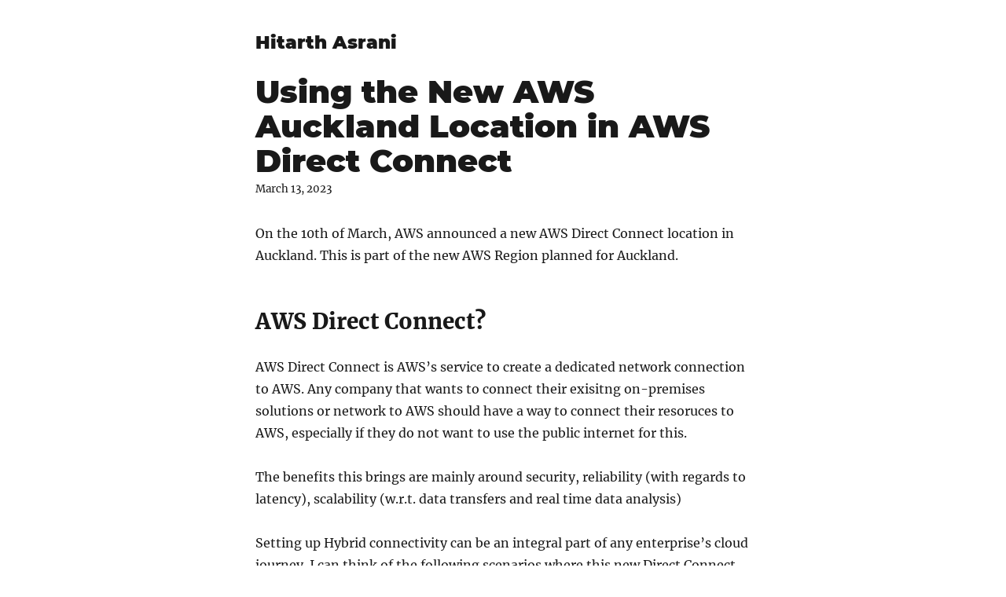

--- FILE ---
content_type: text/html; charset=utf-8
request_url: https://www.hitarthasrani.com/2023-03-13-aws-direct-connect-auckland/
body_size: 9803
content:
<!DOCTYPE html><html lang="en"><head><meta charSet="utf-8"/><meta http-equiv="x-ua-compatible" content="ie=edge"/><meta name="viewport" content="width=device-width, initial-scale=1, shrink-to-fit=no"/><style id="typography.js">html{font-family:sans-serif;-ms-text-size-adjust:100%;-webkit-text-size-adjust:100%}body{margin:0}article,aside,details,figcaption,figure,footer,header,main,menu,nav,section,summary{display:block}audio,canvas,progress,video{display:inline-block}audio:not([controls]){display:none;height:0}progress{vertical-align:baseline}[hidden],template{display:none}a{background-color:transparent;}a:active,a:hover{outline-width:0}abbr[title]{border-bottom:none;text-decoration:underline;text-decoration:underline dotted}b,strong{font-weight:inherit;font-weight:bolder}dfn{font-style:italic}h1{font-size:2em;margin:.67em 0}mark{background-color:#ff0;color:#000}small{font-size:80%}sub,sup{font-size:75%;line-height:0;position:relative;vertical-align:baseline}sub{bottom:-.25em}sup{top:-.5em}img{border-style:none}svg:not(:root){overflow:hidden}code,kbd,pre,samp{font-family:monospace,monospace;font-size:1em}figure{margin:1em 40px}hr{box-sizing:content-box;height:0;overflow:visible}button,input,optgroup,select,textarea{font:inherit;margin:0}optgroup{font-weight:700}button,input{overflow:visible}button,select{text-transform:none}[type=reset],[type=submit],button,html [type=button]{-webkit-appearance:button}[type=button]::-moz-focus-inner,[type=reset]::-moz-focus-inner,[type=submit]::-moz-focus-inner,button::-moz-focus-inner{border-style:none;padding:0}[type=button]:-moz-focusring,[type=reset]:-moz-focusring,[type=submit]:-moz-focusring,button:-moz-focusring{outline:1px dotted ButtonText}fieldset{border:1px solid silver;margin:0 2px;padding:.35em .625em .75em}legend{box-sizing:border-box;color:inherit;display:table;max-width:100%;padding:0;white-space:normal}textarea{overflow:auto}[type=checkbox],[type=radio]{box-sizing:border-box;padding:0}[type=number]::-webkit-inner-spin-button,[type=number]::-webkit-outer-spin-button{height:auto}[type=search]{-webkit-appearance:textfield;outline-offset:-2px}[type=search]::-webkit-search-cancel-button,[type=search]::-webkit-search-decoration{-webkit-appearance:none}::-webkit-input-placeholder{color:inherit;opacity:.54}::-webkit-file-upload-button{-webkit-appearance:button;font:inherit}html{font:100%/1.75 'Merriweather','Georgia',serif;box-sizing:border-box;overflow-y:scroll;}*{box-sizing:inherit;}*:before{box-sizing:inherit;}*:after{box-sizing:inherit;}body{color:hsla(0,0%,0%,0.9);font-family:'Merriweather','Georgia',serif;font-weight:400;word-wrap:break-word;font-kerning:normal;-moz-font-feature-settings:"kern", "liga", "clig", "calt";-ms-font-feature-settings:"kern", "liga", "clig", "calt";-webkit-font-feature-settings:"kern", "liga", "clig", "calt";font-feature-settings:"kern", "liga", "clig", "calt";}img{max-width:100%;margin-left:0;margin-right:0;margin-top:0;padding-bottom:0;padding-left:0;padding-right:0;padding-top:0;margin-bottom:1.75rem;}h1{margin-left:0;margin-right:0;margin-top:0;padding-bottom:0;padding-left:0;padding-right:0;padding-top:0;margin-bottom:1.75rem;color:inherit;font-family:Montserrat,sans-serif;font-weight:900;text-rendering:optimizeLegibility;font-size:2.5rem;line-height:1.1;}h2{margin-left:0;margin-right:0;margin-top:0;padding-bottom:0;padding-left:0;padding-right:0;padding-top:0;margin-bottom:1.75rem;color:inherit;font-family:'Merriweather','Georgia',serif;font-weight:900;text-rendering:optimizeLegibility;font-size:1.73286rem;line-height:1.1;}h3{margin-left:0;margin-right:0;margin-top:0;padding-bottom:0;padding-left:0;padding-right:0;padding-top:0;margin-bottom:1.75rem;color:inherit;font-family:'Merriweather','Georgia',serif;font-weight:900;text-rendering:optimizeLegibility;font-size:1.4427rem;line-height:1.1;}h4{margin-left:0;margin-right:0;margin-top:0;padding-bottom:0;padding-left:0;padding-right:0;padding-top:0;margin-bottom:1.75rem;color:inherit;font-family:'Merriweather','Georgia',serif;font-weight:900;text-rendering:optimizeLegibility;font-size:1rem;line-height:1.1;letter-spacing:0.140625em;text-transform:uppercase;}h5{margin-left:0;margin-right:0;margin-top:0;padding-bottom:0;padding-left:0;padding-right:0;padding-top:0;margin-bottom:1.75rem;color:inherit;font-family:'Merriweather','Georgia',serif;font-weight:900;text-rendering:optimizeLegibility;font-size:0.83255rem;line-height:1.1;}h6{margin-left:0;margin-right:0;margin-top:0;padding-bottom:0;padding-left:0;padding-right:0;padding-top:0;margin-bottom:1.75rem;color:inherit;font-family:'Merriweather','Georgia',serif;font-weight:900;text-rendering:optimizeLegibility;font-size:0.75966rem;line-height:1.1;font-style:italic;}hgroup{margin-left:0;margin-right:0;margin-top:0;padding-bottom:0;padding-left:0;padding-right:0;padding-top:0;margin-bottom:1.75rem;}ul{margin-left:1.75rem;margin-right:0;margin-top:0;padding-bottom:0;padding-left:0;padding-right:0;padding-top:0;margin-bottom:1.75rem;list-style-position:outside;list-style-image:none;list-style:disc;}ol{margin-left:1.75rem;margin-right:0;margin-top:0;padding-bottom:0;padding-left:0;padding-right:0;padding-top:0;margin-bottom:1.75rem;list-style-position:outside;list-style-image:none;}dl{margin-left:0;margin-right:0;margin-top:0;padding-bottom:0;padding-left:0;padding-right:0;padding-top:0;margin-bottom:1.75rem;}dd{margin-left:0;margin-right:0;margin-top:0;padding-bottom:0;padding-left:0;padding-right:0;padding-top:0;margin-bottom:1.75rem;}p{margin-left:0;margin-right:0;margin-top:0;padding-bottom:0;padding-left:0;padding-right:0;padding-top:0;margin-bottom:1.75rem;}figure{margin-left:0;margin-right:0;margin-top:0;padding-bottom:0;padding-left:0;padding-right:0;padding-top:0;margin-bottom:1.75rem;}pre{margin-left:0;margin-right:0;margin-top:0;padding-bottom:0;padding-left:0;padding-right:0;padding-top:0;margin-bottom:1.75rem;font-size:0.85rem;line-height:1.75rem;}table{margin-left:0;margin-right:0;margin-top:0;padding-bottom:0;padding-left:0;padding-right:0;padding-top:0;margin-bottom:1.75rem;font-size:1rem;line-height:1.75rem;border-collapse:collapse;width:100%;}fieldset{margin-left:0;margin-right:0;margin-top:0;padding-bottom:0;padding-left:0;padding-right:0;padding-top:0;margin-bottom:1.75rem;}blockquote{margin-left:-1.75rem;margin-right:1.75rem;margin-top:0;padding-bottom:0;padding-left:1.42188rem;padding-right:0;padding-top:0;margin-bottom:1.75rem;font-size:1.20112rem;line-height:1.75rem;color:hsla(0,0%,0%,0.59);font-style:italic;border-left:0.32813rem solid hsla(0,0%,0%,0.9);}form{margin-left:0;margin-right:0;margin-top:0;padding-bottom:0;padding-left:0;padding-right:0;padding-top:0;margin-bottom:1.75rem;}noscript{margin-left:0;margin-right:0;margin-top:0;padding-bottom:0;padding-left:0;padding-right:0;padding-top:0;margin-bottom:1.75rem;}iframe{margin-left:0;margin-right:0;margin-top:0;padding-bottom:0;padding-left:0;padding-right:0;padding-top:0;margin-bottom:1.75rem;}hr{margin-left:0;margin-right:0;margin-top:0;padding-bottom:0;padding-left:0;padding-right:0;padding-top:0;margin-bottom:calc(1.75rem - 1px);background:hsla(0,0%,0%,0.2);border:none;height:1px;}address{margin-left:0;margin-right:0;margin-top:0;padding-bottom:0;padding-left:0;padding-right:0;padding-top:0;margin-bottom:1.75rem;}b{font-weight:700;}strong{font-weight:700;}dt{font-weight:700;}th{font-weight:700;}li{margin-bottom:calc(1.75rem / 2);}ol li{padding-left:0;}ul li{padding-left:0;}li > ol{margin-left:1.75rem;margin-bottom:calc(1.75rem / 2);margin-top:calc(1.75rem / 2);}li > ul{margin-left:1.75rem;margin-bottom:calc(1.75rem / 2);margin-top:calc(1.75rem / 2);}blockquote *:last-child{margin-bottom:0;}li *:last-child{margin-bottom:0;}p *:last-child{margin-bottom:0;}li > p{margin-bottom:calc(1.75rem / 2);}code{font-size:0.85rem;line-height:1.75rem;}kbd{font-size:0.85rem;line-height:1.75rem;}samp{font-size:0.85rem;line-height:1.75rem;}abbr{border-bottom:1px dotted hsla(0,0%,0%,0.5);cursor:help;}acronym{border-bottom:1px dotted hsla(0,0%,0%,0.5);cursor:help;}abbr[title]{border-bottom:1px dotted hsla(0,0%,0%,0.5);cursor:help;text-decoration:none;}thead{text-align:left;}td,th{text-align:left;border-bottom:1px solid hsla(0,0%,0%,0.12);font-feature-settings:"tnum";-moz-font-feature-settings:"tnum";-ms-font-feature-settings:"tnum";-webkit-font-feature-settings:"tnum";padding-left:1.16667rem;padding-right:1.16667rem;padding-top:0.875rem;padding-bottom:calc(0.875rem - 1px);}th:first-child,td:first-child{padding-left:0;}th:last-child,td:last-child{padding-right:0;}blockquote > :last-child{margin-bottom:0;}blockquote cite{font-size:1rem;line-height:1.75rem;color:hsla(0,0%,0%,0.9);font-weight:400;}blockquote cite:before{content:"— ";}ul,ol{margin-left:0;}@media only screen and (max-width:480px){ul,ol{margin-left:1.75rem;}blockquote{margin-left:-1.3125rem;margin-right:0;padding-left:0.98438rem;}}h1,h2,h3,h4,h5,h6{margin-top:3.5rem;}a{box-shadow:0 1px 0 0 currentColor;color:#007acc;text-decoration:none;}a:hover,a:active{box-shadow:none;}mark,ins{background:#007acc;color:white;padding:0.10938rem 0.21875rem;text-decoration:none;}a.gatsby-resp-image-link{box-shadow:none;}</style><style data-href="/styles.5f81339daa9828444137.css" id="gatsby-global-css">@font-face{font-family:Montserrat;font-style:normal;font-display:swap;font-weight:100;src:local("Montserrat Thin "),local("Montserrat-Thin"),url(/static/montserrat-latin-100-191cc9f50f3b76b9617cb383f19acb7d.woff2) format("woff2"),url(/static/montserrat-latin-100-370318464551d5f25b0f0a78f374faac.woff) format("woff")}@font-face{font-family:Montserrat;font-style:italic;font-display:swap;font-weight:100;src:local("Montserrat Thin italic"),local("Montserrat-Thinitalic"),url(/static/montserrat-latin-100italic-bdeaeb79db315697bd173a55b097dc18.woff2) format("woff2"),url(/static/montserrat-latin-100italic-ecf7d49386e8f265878e735db34a7c4b.woff) format("woff")}@font-face{font-family:Montserrat;font-style:normal;font-display:swap;font-weight:200;src:local("Montserrat Extra Light "),local("Montserrat-Extra Light"),url(/static/montserrat-latin-200-85d5ef9db7f2dc6979172a4a3b2c57cb.woff2) format("woff2"),url(/static/montserrat-latin-200-1fc98e126a3d152549240e6244d7e669.woff) format("woff")}@font-face{font-family:Montserrat;font-style:italic;font-display:swap;font-weight:200;src:local("Montserrat Extra Light italic"),local("Montserrat-Extra Lightitalic"),url(/static/montserrat-latin-200italic-49095760a498d024fe1a85a078850df9.woff2) format("woff2"),url(/static/montserrat-latin-200italic-fe46cf8b9462c820457d3bf537e4057f.woff) format("woff")}@font-face{font-family:Montserrat;font-style:normal;font-display:swap;font-weight:300;src:local("Montserrat Light "),local("Montserrat-Light"),url(/static/montserrat-latin-300-7c3daf12b706645b5d3710f863a4da04.woff2) format("woff2"),url(/static/montserrat-latin-300-8dc95fab9cf98d02ca8d76e97d3dff60.woff) format("woff")}@font-face{font-family:Montserrat;font-style:italic;font-display:swap;font-weight:300;src:local("Montserrat Light italic"),local("Montserrat-Lightitalic"),url(/static/montserrat-latin-300italic-f20b178ca2024a5eac8e42e6649db86c.woff2) format("woff2"),url(/static/montserrat-latin-300italic-3fe16939288856e8e828fa2661bf2354.woff) format("woff")}@font-face{font-family:Montserrat;font-style:normal;font-display:swap;font-weight:400;src:local("Montserrat Regular "),local("Montserrat-Regular"),url(/static/montserrat-latin-400-bc3aa95dca08f5fee5291e34959c27bc.woff2) format("woff2"),url(/static/montserrat-latin-400-8102c4838f9e3d08dad644290a9cb701.woff) format("woff")}@font-face{font-family:Montserrat;font-style:italic;font-display:swap;font-weight:400;src:local("Montserrat Regular italic"),local("Montserrat-Regularitalic"),url(/static/montserrat-latin-400italic-5cad650422a7184467af5a4d17b264c4.woff2) format("woff2"),url(/static/montserrat-latin-400italic-d191f22af3bb50902b99ac577f81a322.woff) format("woff")}@font-face{font-family:Montserrat;font-style:normal;font-display:swap;font-weight:500;src:local("Montserrat Medium "),local("Montserrat-Medium"),url(/static/montserrat-latin-500-92d16e458625f4d2c8940f6bdca0ff09.woff2) format("woff2"),url(/static/montserrat-latin-500-8b763220218ffc11c57c84ddb80e7b26.woff) format("woff")}@font-face{font-family:Montserrat;font-style:italic;font-display:swap;font-weight:500;src:local("Montserrat Medium italic"),local("Montserrat-Mediumitalic"),url(/static/montserrat-latin-500italic-47bfcca6b69d6a9acca7a8bff17193e2.woff2) format("woff2"),url(/static/montserrat-latin-500italic-72c01f753c3940c0b9cb6bf2389caddf.woff) format("woff")}@font-face{font-family:Montserrat;font-style:normal;font-display:swap;font-weight:600;src:local("Montserrat SemiBold "),local("Montserrat-SemiBold"),url(/static/montserrat-latin-600-6fb1b5623e528e27c18658fecf5ee0ee.woff2) format("woff2"),url(/static/montserrat-latin-600-7c839d15a6f54e7025ba8c0c4b333e8f.woff) format("woff")}@font-face{font-family:Montserrat;font-style:italic;font-display:swap;font-weight:600;src:local("Montserrat SemiBold italic"),local("Montserrat-SemiBolditalic"),url(/static/montserrat-latin-600italic-60789af1c9338ed1a9546722ec54b4f7.woff2) format("woff2"),url(/static/montserrat-latin-600italic-f3d4de8d0afb19e777c79032ce828e3d.woff) format("woff")}@font-face{font-family:Montserrat;font-style:normal;font-display:swap;font-weight:700;src:local("Montserrat Bold "),local("Montserrat-Bold"),url(/static/montserrat-latin-700-39d93cf678c740f9f6b2b1cfde34bee3.woff2) format("woff2"),url(/static/montserrat-latin-700-80f10bd382f0df1cd650fec59f3c9394.woff) format("woff")}@font-face{font-family:Montserrat;font-style:italic;font-display:swap;font-weight:700;src:local("Montserrat Bold italic"),local("Montserrat-Bolditalic"),url(/static/montserrat-latin-700italic-ba136d97b14e82284dd595e257f11c47.woff2) format("woff2"),url(/static/montserrat-latin-700italic-8c98142b425630821139c24bd1698700.woff) format("woff")}@font-face{font-family:Montserrat;font-style:normal;font-display:swap;font-weight:800;src:local("Montserrat ExtraBold "),local("Montserrat-ExtraBold"),url(/static/montserrat-latin-800-b7018be9ed6cd94da8b6675b3a468c3b.woff2) format("woff2"),url(/static/montserrat-latin-800-9a9befcf50d64f9d2d19d8b1d1984add.woff) format("woff")}@font-face{font-family:Montserrat;font-style:italic;font-display:swap;font-weight:800;src:local("Montserrat ExtraBold italic"),local("Montserrat-ExtraBolditalic"),url(/static/montserrat-latin-800italic-540ffdd223d1a9ad3d4e678e1a23372e.woff2) format("woff2"),url(/static/montserrat-latin-800italic-897086f99f4e1f45e6b1e9368527d0bc.woff) format("woff")}@font-face{font-family:Montserrat;font-style:normal;font-display:swap;font-weight:900;src:local("Montserrat Black "),local("Montserrat-Black"),url(/static/montserrat-latin-900-58cd789700850375b834e8b6776002eb.woff2) format("woff2"),url(/static/montserrat-latin-900-26d42c9428780e545a540bbb50c84bce.woff) format("woff")}@font-face{font-family:Montserrat;font-style:italic;font-display:swap;font-weight:900;src:local("Montserrat Black italic"),local("Montserrat-Blackitalic"),url(/static/montserrat-latin-900italic-451157bc8861fe54f523b3669a3def71.woff2) format("woff2"),url(/static/montserrat-latin-900italic-a8ec4957e1c24f5793305763ad9845b3.woff) format("woff")}@font-face{font-family:Merriweather;font-style:normal;font-display:swap;font-weight:300;src:local("Merriweather Light "),local("Merriweather-Light"),url(/static/merriweather-latin-300-b1158cfcd4aacb9d8fb61625e37af46a.woff2) format("woff2"),url(/static/merriweather-latin-300-cc7de05e166e90320d7d896e0f72a19d.woff) format("woff")}@font-face{font-family:Merriweather;font-style:italic;font-display:swap;font-weight:300;src:local("Merriweather Light italic"),local("Merriweather-Lightitalic"),url(/static/merriweather-latin-300italic-8fe52a48089d6ebe46db0b8e7cc66263.woff2) format("woff2"),url(/static/merriweather-latin-300italic-e1331f5397c2a673f9d3765138debdb5.woff) format("woff")}@font-face{font-family:Merriweather;font-style:normal;font-display:swap;font-weight:400;src:local("Merriweather Regular "),local("Merriweather-Regular"),url(/static/merriweather-latin-400-8276fdb72ae8f4714d4e6eba704cc39f.woff2) format("woff2"),url(/static/merriweather-latin-400-69f09800f4f6479d06e44eba837df872.woff) format("woff")}@font-face{font-family:Merriweather;font-style:italic;font-display:swap;font-weight:400;src:local("Merriweather Regular italic"),local("Merriweather-Regularitalic"),url(/static/merriweather-latin-400italic-3a9be9ea9f7aa4af6de7307df21d9fc0.woff2) format("woff2"),url(/static/merriweather-latin-400italic-d76079ed7541a433a54f79316de086e9.woff) format("woff")}@font-face{font-family:Merriweather;font-style:normal;font-display:swap;font-weight:700;src:local("Merriweather Bold "),local("Merriweather-Bold"),url(/static/merriweather-latin-700-fa534be7ffa380e39a7f6e03bf9a5e03.woff2) format("woff2"),url(/static/merriweather-latin-700-ba56ea84b8084b7ff9677f50d3cd81bd.woff) format("woff")}@font-face{font-family:Merriweather;font-style:italic;font-display:swap;font-weight:700;src:local("Merriweather Bold italic"),local("Merriweather-Bolditalic"),url(/static/merriweather-latin-700italic-1ef5edaaa20ae53ea50399884c5e48c6.woff2) format("woff2"),url(/static/merriweather-latin-700italic-534bc9e7ce93c73d73426e46acd78092.woff) format("woff")}@font-face{font-family:Merriweather;font-style:normal;font-display:swap;font-weight:900;src:local("Merriweather Black "),local("Merriweather-Black"),url(/static/merriweather-latin-900-7528fb70e8a4a82c7305e72ff43ac25f.woff2) format("woff2"),url(/static/merriweather-latin-900-3799b6e2f5ed3fcccf9d7a708d7419fa.woff) format("woff")}@font-face{font-family:Merriweather;font-style:italic;font-display:swap;font-weight:900;src:local("Merriweather Black italic"),local("Merriweather-Blackitalic"),url(/static/merriweather-latin-900italic-e1b4d2aaa78e12ad84aaf8a56321e4c2.woff2) format("woff2"),url(/static/merriweather-latin-900italic-2ae22f731b3424e8dbb4b37f7ca6e708.woff) format("woff")}</style><meta name="generator" content="Gatsby 2.32.13"/><link rel="alternate" type="application/rss+xml" href="/rss.xml"/><link rel="icon" href="/favicon-32x32.png?v=4a9773549091c227cd2eb82ccd9c5e3a" type="image/png"/><link rel="manifest" href="/manifest.webmanifest" crossorigin="anonymous"/><meta name="theme-color" content="#663399"/><link rel="apple-touch-icon" sizes="48x48" href="/icons/icon-48x48.png?v=4a9773549091c227cd2eb82ccd9c5e3a"/><link rel="apple-touch-icon" sizes="72x72" href="/icons/icon-72x72.png?v=4a9773549091c227cd2eb82ccd9c5e3a"/><link rel="apple-touch-icon" sizes="96x96" href="/icons/icon-96x96.png?v=4a9773549091c227cd2eb82ccd9c5e3a"/><link rel="apple-touch-icon" sizes="144x144" href="/icons/icon-144x144.png?v=4a9773549091c227cd2eb82ccd9c5e3a"/><link rel="apple-touch-icon" sizes="192x192" href="/icons/icon-192x192.png?v=4a9773549091c227cd2eb82ccd9c5e3a"/><link rel="apple-touch-icon" sizes="256x256" href="/icons/icon-256x256.png?v=4a9773549091c227cd2eb82ccd9c5e3a"/><link rel="apple-touch-icon" sizes="384x384" href="/icons/icon-384x384.png?v=4a9773549091c227cd2eb82ccd9c5e3a"/><link rel="apple-touch-icon" sizes="512x512" href="/icons/icon-512x512.png?v=4a9773549091c227cd2eb82ccd9c5e3a"/><title data-react-helmet="true">Using the New AWS Auckland Location in AWS Direct Connect | Hitarth Asrani</title><meta data-react-helmet="true" name="description" content="There&#x27;s a new AWS Location for AWS Direct Connect. How do I set this up?"/><meta data-react-helmet="true" property="og:title" content="Using the New AWS Auckland Location in AWS Direct Connect"/><meta data-react-helmet="true" property="og:description" content="There&#x27;s a new AWS Location for AWS Direct Connect. How do I set this up?"/><meta data-react-helmet="true" property="og:type" content="website"/><meta data-react-helmet="true" name="twitter:card" content="summary"/><meta data-react-helmet="true" name="twitter:creator" content="Hitarth Asrani"/><meta data-react-helmet="true" name="twitter:title" content="Using the New AWS Auckland Location in AWS Direct Connect"/><meta data-react-helmet="true" name="twitter:description" content="There&#x27;s a new AWS Location for AWS Direct Connect. How do I set this up?"/><link as="script" rel="preload" href="/webpack-runtime-f8d56d737c791820e392.js"/><link as="script" rel="preload" href="/framework-20608c8612c774da44a6.js"/><link as="script" rel="preload" href="/styles-31f023f48facb69035d3.js"/><link as="script" rel="preload" href="/app-8d0ecdf15f09fc052d19.js"/><link as="script" rel="preload" href="/e91d3e9c274ed7fcebe21f3fedbe0f66c4e40642-b4a91fa94b120620b043.js"/><link as="script" rel="preload" href="/d5d7a013bc6c1e2b6d7db819052c16d7efea5559-49553bb579917698bfc2.js"/><link as="script" rel="preload" href="/cd7d5f864fc9e15ed8adef086269b0aeff617554-bb0c5b00eb3a8bc7c2a3.js"/><link as="script" rel="preload" href="/component---src-templates-blog-post-js-d5594703776af383fa4d.js"/><link as="fetch" rel="preload" href="/page-data\2023-03-13-aws-direct-connect-auckland\page-data.json" crossorigin="anonymous"/><link as="fetch" rel="preload" href="/page-data/sq/d/4123550546.json" crossorigin="anonymous"/><link as="fetch" rel="preload" href="/page-data/sq/d/63159454.json" crossorigin="anonymous"/><link as="fetch" rel="preload" href="/page-data\app-data.json" crossorigin="anonymous"/></head><body><div id="___gatsby"><div style="outline:none" tabindex="-1" id="gatsby-focus-wrapper"><div style="margin-left:auto;margin-right:auto;max-width:42rem;padding:2.625rem 1.3125rem"><header><h3 style="font-family:Montserrat, sans-serif;margin-top:0"><a style="box-shadow:none;text-decoration:none;color:inherit" href="/">Hitarth Asrani</a></h3></header><main><article><header><h1 style="margin-top:1.75rem;margin-bottom:0">Using the New AWS Auckland Location in AWS Direct Connect</h1><p style="font-size:0.83255rem;line-height:1.75rem;display:block;margin-bottom:1.75rem">March 13, 2023</p></header><section><p>On the 10th of March, AWS announced a new AWS Direct Connect location in Auckland. This is part of the new AWS Region planned for Auckland.</p>
<h2>AWS Direct Connect?</h2>
<p>AWS Direct Connect is AWS’s service to create a dedicated network connection to AWS. Any company that wants to connect their exisitng on-premises solutions or network to AWS should have a way to connect their resoruces to AWS, especially if they do not want to use the public internet for this.</p>
<p>The benefits this brings are mainly around security, reliability (with regards to latency), scalability (w.r.t. data transfers and real time data analysis)</p>
<p>Setting up Hybrid connectivity can be an integral part of any enterprise’s cloud journey. I can think of the following scenarios where this new Direct Connect location can be helpful:</p>
<ol>
<li>Any kiwi business looking at migrating to AWS; and specifically wanting to utilise the upcoming Auckland Region instead of the existing Sydney (ap-southeast-2) region.</li>
<li>Any kiwi business that already uses AWS and has set up Direct Connect using one of the Sydney locations and wants to set up their network for High Resiliency, utilising multiple locations.</li>
</ol>
<h2>What you should know about AWS Direct Connect</h2>
<ul>
<li>
<p>Direct connect offers two types of connections -</p>
<ol>
<li>Hosted Connection: A connection provisioned by an AWS Direct Connect Partner on behalf of a customer. (Bandwidth options - 50 Mbps, 100 Mbps, 200 Mbps, 300 Mbps, 400 Mbps, 500 Mbps, 1 Gbps, 2 Gbps, 5 Gbps, and 10 Gbps.)</li>
<li>Dedicated Connection: A connection associated with once customer (Bandwidth options: 1Gbps, 10Gbps and 100 Gbps)</li>
</ol>
</li>
<li>Direct Connect uses BGP (Border Gateway Protocol) to connect to your on-prem location. You will need to configure this when you set up a virtual interface or VIF for your connection.</li>
<li>To encrypt your traffic, you can use MAC Security or MACsec which is available on dedicated connections.</li>
<li>Direct Connect works with Direct Connect Gateways and Transit VIFs to connect to your AWS Transit Gateway and VPCs in the same region to your on premises network.</li>
<li>Also look at Private VIFs, Public VIFs and LAGs (Link Aggregation Groups)</li>
<li>The Auckland location offers dedicated 1 Gbps and 10 Gbps connections, with MACsec encryption available for 10 Gbps.</li>
</ul>
<h2>Using the Auckland Location</h2>
<p>If you use a Hub and Spoke networking model, create your AWS Direct Connect connection in your “Hub” or “Shared Services” account. Ideally, this will also be the account where your Transit Gateway lives.</p>
<p>In the AWS Console, search for <code class="language-text">Direct Connect</code> then click on <code class="language-text">Create a Connection</code>.</p>
<p>Once here, you can enter a connection name, your location (<strong>IMPORTANT This needs to be set to <code class="language-text">Datacom DH6, Auckland</code></strong>), your connection speed and your on prem service provider. Refer to the picture below for an example.</p>
<p><span
      class="gatsby-resp-image-wrapper"
      style="position: relative; display: block; margin-left: auto; margin-right: auto; max-width: 590px; "
    >
      <a
    class="gatsby-resp-image-link"
    href="/static/91589775e52f83948608de10f70f0b90/65d79/direct-connect-connection.png"
    style="display: block"
    target="_blank"
    rel="noopener"
  >
    <span
    class="gatsby-resp-image-background-image"
    style="padding-bottom: 102.02702702702702%; position: relative; bottom: 0; left: 0; background-image: url('[data-uri]'); background-size: cover; display: block;"
  ></span>
  <img
        class="gatsby-resp-image-image"
        alt="direct-connect-create-wizard"
        title="direct-connect-create-wizard"
        src="/static/91589775e52f83948608de10f70f0b90/fcda8/direct-connect-connection.png"
        srcset="/static/91589775e52f83948608de10f70f0b90/12f09/direct-connect-connection.png 148w,
/static/91589775e52f83948608de10f70f0b90/e4a3f/direct-connect-connection.png 295w,
/static/91589775e52f83948608de10f70f0b90/fcda8/direct-connect-connection.png 590w,
/static/91589775e52f83948608de10f70f0b90/efc66/direct-connect-connection.png 885w,
/static/91589775e52f83948608de10f70f0b90/65d79/direct-connect-connection.png 905w"
        sizes="(max-width: 590px) 100vw, 590px"
        style="width:100%;height:100%;margin:0;vertical-align:middle;position:absolute;top:0;left:0;"
        loading="lazy"
      />
  </a>
    </span></p>
<p>You can also set additonal settings for MACsec support, existing LAGs and Tagging for this AWS resource.</p>
<p>Reach out to me, AWS or an AWS partner if you want to understand the costs associated with AWS Direct Connect, whether it is the right solution for you or if you want to set up a Hybrid cloud environment for your enterprise.</p></section><hr style="margin-bottom:1.75rem"/><footer><div style="display:flex;margin-bottom:4.375rem"><div class=" gatsby-image-wrapper" style="position:relative;overflow:hidden;margin-right:0.875rem;margin-bottom:0;min-width:175px"><div aria-hidden="true" style="width:100%;padding-bottom:100%"></div><img aria-hidden="true" src="[data-uri]" alt="Hitarth Asrani" style="position:absolute;top:0;left:0;width:100%;height:100%;object-fit:cover;object-position:center;opacity:1;transition-delay:500ms"/><noscript><picture><source srcset="/static/623cb20ebcc9a8f0a2a84698639d1539/e98bb/profile-pic.png 44w,
/static/623cb20ebcc9a8f0a2a84698639d1539/afc4b/profile-pic.png 87w,
/static/623cb20ebcc9a8f0a2a84698639d1539/4a197/profile-pic.png 174w,
/static/623cb20ebcc9a8f0a2a84698639d1539/47988/profile-pic.png 261w,
/static/623cb20ebcc9a8f0a2a84698639d1539/a2bf1/profile-pic.png 347w,
/static/623cb20ebcc9a8f0a2a84698639d1539/463dd/profile-pic.png 1232w" sizes="(max-width: 174px) 100vw, 174px" /><img loading="lazy" sizes="(max-width: 174px) 100vw, 174px" srcset="/static/623cb20ebcc9a8f0a2a84698639d1539/e98bb/profile-pic.png 44w,
/static/623cb20ebcc9a8f0a2a84698639d1539/afc4b/profile-pic.png 87w,
/static/623cb20ebcc9a8f0a2a84698639d1539/4a197/profile-pic.png 174w,
/static/623cb20ebcc9a8f0a2a84698639d1539/47988/profile-pic.png 261w,
/static/623cb20ebcc9a8f0a2a84698639d1539/a2bf1/profile-pic.png 347w,
/static/623cb20ebcc9a8f0a2a84698639d1539/463dd/profile-pic.png 1232w" src="/static/623cb20ebcc9a8f0a2a84698639d1539/4a197/profile-pic.png" alt="Hitarth Asrani" style="position:absolute;top:0;left:0;opacity:1;width:100%;height:100%;object-fit:cover;object-position:center"/></picture></noscript></div><p>Written by <strong>Hitarth Asrani</strong>, a Cloud Engineer based in Auckland.</p></div></footer></article><nav><ul style="display:flex;flex-wrap:wrap;justify-content:space-between;list-style:none;padding:0"><li><a rel="prev" href="/2023-03-06-bulk-s3-bucket-transfer/">← <!-- -->Moving 75,000 files in S3</a></li><li><a rel="next" href="/2023-03-21-amazon-linux-3/">Amazon Linux 2023 just dropped<!-- --> →</a></li></ul></nav></main><footer>© 2021-<!-- -->2024<!-- -->, Built with<!-- --> <a href="https://www.gatsbyjs.org">Gatsby</a></footer></div></div><div id="gatsby-announcer" style="position:absolute;top:0;width:1px;height:1px;padding:0;overflow:hidden;clip:rect(0, 0, 0, 0);white-space:nowrap;border:0" aria-live="assertive" aria-atomic="true"></div></div><script id="gatsby-script-loader">/*<![CDATA[*/window.pagePath="/2023-03-13-aws-direct-connect-auckland/";/*]]>*/</script><script id="gatsby-chunk-mapping">/*<![CDATA[*/window.___chunkMapping={"polyfill":["/polyfill-a0c75589a40cac95b858.js"],"app":["/app-8d0ecdf15f09fc052d19.js"],"component---node-modules-gatsby-plugin-offline-app-shell-js":["/component---node-modules-gatsby-plugin-offline-app-shell-js-36dc033f967ae9fe9cda.js"],"component---src-pages-404-js":["/component---src-pages-404-js-d15fd331b2688d6b42f7.js"],"component---src-pages-index-js":["/component---src-pages-index-js-c0aa493c107d70a115c2.js"],"component---src-pages-projects-js":["/component---src-pages-projects-js-cb96a36727af941a8de5.js"],"component---src-templates-blog-post-js":["/component---src-templates-blog-post-js-d5594703776af383fa4d.js"]};/*]]>*/</script><script src="/polyfill-a0c75589a40cac95b858.js" nomodule=""></script><script src="/component---src-templates-blog-post-js-d5594703776af383fa4d.js" async=""></script><script src="/cd7d5f864fc9e15ed8adef086269b0aeff617554-bb0c5b00eb3a8bc7c2a3.js" async=""></script><script src="/d5d7a013bc6c1e2b6d7db819052c16d7efea5559-49553bb579917698bfc2.js" async=""></script><script src="/e91d3e9c274ed7fcebe21f3fedbe0f66c4e40642-b4a91fa94b120620b043.js" async=""></script><script src="/app-8d0ecdf15f09fc052d19.js" async=""></script><script src="/styles-31f023f48facb69035d3.js" async=""></script><script src="/framework-20608c8612c774da44a6.js" async=""></script><script src="/webpack-runtime-f8d56d737c791820e392.js" async=""></script></body></html>

--- FILE ---
content_type: text/css; charset=utf-8
request_url: https://www.hitarthasrani.com/styles.5f81339daa9828444137.css
body_size: -683
content:
@font-face{font-family:Montserrat;font-style:normal;font-display:swap;font-weight:100;src:local("Montserrat Thin "),local("Montserrat-Thin"),url(/static/montserrat-latin-100-191cc9f50f3b76b9617cb383f19acb7d.woff2) format("woff2"),url(/static/montserrat-latin-100-370318464551d5f25b0f0a78f374faac.woff) format("woff")}@font-face{font-family:Montserrat;font-style:italic;font-display:swap;font-weight:100;src:local("Montserrat Thin italic"),local("Montserrat-Thinitalic"),url(/static/montserrat-latin-100italic-bdeaeb79db315697bd173a55b097dc18.woff2) format("woff2"),url(/static/montserrat-latin-100italic-ecf7d49386e8f265878e735db34a7c4b.woff) format("woff")}@font-face{font-family:Montserrat;font-style:normal;font-display:swap;font-weight:200;src:local("Montserrat Extra Light "),local("Montserrat-Extra Light"),url(/static/montserrat-latin-200-85d5ef9db7f2dc6979172a4a3b2c57cb.woff2) format("woff2"),url(/static/montserrat-latin-200-1fc98e126a3d152549240e6244d7e669.woff) format("woff")}@font-face{font-family:Montserrat;font-style:italic;font-display:swap;font-weight:200;src:local("Montserrat Extra Light italic"),local("Montserrat-Extra Lightitalic"),url(/static/montserrat-latin-200italic-49095760a498d024fe1a85a078850df9.woff2) format("woff2"),url(/static/montserrat-latin-200italic-fe46cf8b9462c820457d3bf537e4057f.woff) format("woff")}@font-face{font-family:Montserrat;font-style:normal;font-display:swap;font-weight:300;src:local("Montserrat Light "),local("Montserrat-Light"),url(/static/montserrat-latin-300-7c3daf12b706645b5d3710f863a4da04.woff2) format("woff2"),url(/static/montserrat-latin-300-8dc95fab9cf98d02ca8d76e97d3dff60.woff) format("woff")}@font-face{font-family:Montserrat;font-style:italic;font-display:swap;font-weight:300;src:local("Montserrat Light italic"),local("Montserrat-Lightitalic"),url(/static/montserrat-latin-300italic-f20b178ca2024a5eac8e42e6649db86c.woff2) format("woff2"),url(/static/montserrat-latin-300italic-3fe16939288856e8e828fa2661bf2354.woff) format("woff")}@font-face{font-family:Montserrat;font-style:normal;font-display:swap;font-weight:400;src:local("Montserrat Regular "),local("Montserrat-Regular"),url(/static/montserrat-latin-400-bc3aa95dca08f5fee5291e34959c27bc.woff2) format("woff2"),url(/static/montserrat-latin-400-8102c4838f9e3d08dad644290a9cb701.woff) format("woff")}@font-face{font-family:Montserrat;font-style:italic;font-display:swap;font-weight:400;src:local("Montserrat Regular italic"),local("Montserrat-Regularitalic"),url(/static/montserrat-latin-400italic-5cad650422a7184467af5a4d17b264c4.woff2) format("woff2"),url(/static/montserrat-latin-400italic-d191f22af3bb50902b99ac577f81a322.woff) format("woff")}@font-face{font-family:Montserrat;font-style:normal;font-display:swap;font-weight:500;src:local("Montserrat Medium "),local("Montserrat-Medium"),url(/static/montserrat-latin-500-92d16e458625f4d2c8940f6bdca0ff09.woff2) format("woff2"),url(/static/montserrat-latin-500-8b763220218ffc11c57c84ddb80e7b26.woff) format("woff")}@font-face{font-family:Montserrat;font-style:italic;font-display:swap;font-weight:500;src:local("Montserrat Medium italic"),local("Montserrat-Mediumitalic"),url(/static/montserrat-latin-500italic-47bfcca6b69d6a9acca7a8bff17193e2.woff2) format("woff2"),url(/static/montserrat-latin-500italic-72c01f753c3940c0b9cb6bf2389caddf.woff) format("woff")}@font-face{font-family:Montserrat;font-style:normal;font-display:swap;font-weight:600;src:local("Montserrat SemiBold "),local("Montserrat-SemiBold"),url(/static/montserrat-latin-600-6fb1b5623e528e27c18658fecf5ee0ee.woff2) format("woff2"),url(/static/montserrat-latin-600-7c839d15a6f54e7025ba8c0c4b333e8f.woff) format("woff")}@font-face{font-family:Montserrat;font-style:italic;font-display:swap;font-weight:600;src:local("Montserrat SemiBold italic"),local("Montserrat-SemiBolditalic"),url(/static/montserrat-latin-600italic-60789af1c9338ed1a9546722ec54b4f7.woff2) format("woff2"),url(/static/montserrat-latin-600italic-f3d4de8d0afb19e777c79032ce828e3d.woff) format("woff")}@font-face{font-family:Montserrat;font-style:normal;font-display:swap;font-weight:700;src:local("Montserrat Bold "),local("Montserrat-Bold"),url(/static/montserrat-latin-700-39d93cf678c740f9f6b2b1cfde34bee3.woff2) format("woff2"),url(/static/montserrat-latin-700-80f10bd382f0df1cd650fec59f3c9394.woff) format("woff")}@font-face{font-family:Montserrat;font-style:italic;font-display:swap;font-weight:700;src:local("Montserrat Bold italic"),local("Montserrat-Bolditalic"),url(/static/montserrat-latin-700italic-ba136d97b14e82284dd595e257f11c47.woff2) format("woff2"),url(/static/montserrat-latin-700italic-8c98142b425630821139c24bd1698700.woff) format("woff")}@font-face{font-family:Montserrat;font-style:normal;font-display:swap;font-weight:800;src:local("Montserrat ExtraBold "),local("Montserrat-ExtraBold"),url(/static/montserrat-latin-800-b7018be9ed6cd94da8b6675b3a468c3b.woff2) format("woff2"),url(/static/montserrat-latin-800-9a9befcf50d64f9d2d19d8b1d1984add.woff) format("woff")}@font-face{font-family:Montserrat;font-style:italic;font-display:swap;font-weight:800;src:local("Montserrat ExtraBold italic"),local("Montserrat-ExtraBolditalic"),url(/static/montserrat-latin-800italic-540ffdd223d1a9ad3d4e678e1a23372e.woff2) format("woff2"),url(/static/montserrat-latin-800italic-897086f99f4e1f45e6b1e9368527d0bc.woff) format("woff")}@font-face{font-family:Montserrat;font-style:normal;font-display:swap;font-weight:900;src:local("Montserrat Black "),local("Montserrat-Black"),url(/static/montserrat-latin-900-58cd789700850375b834e8b6776002eb.woff2) format("woff2"),url(/static/montserrat-latin-900-26d42c9428780e545a540bbb50c84bce.woff) format("woff")}@font-face{font-family:Montserrat;font-style:italic;font-display:swap;font-weight:900;src:local("Montserrat Black italic"),local("Montserrat-Blackitalic"),url(/static/montserrat-latin-900italic-451157bc8861fe54f523b3669a3def71.woff2) format("woff2"),url(/static/montserrat-latin-900italic-a8ec4957e1c24f5793305763ad9845b3.woff) format("woff")}@font-face{font-family:Merriweather;font-style:normal;font-display:swap;font-weight:300;src:local("Merriweather Light "),local("Merriweather-Light"),url(/static/merriweather-latin-300-b1158cfcd4aacb9d8fb61625e37af46a.woff2) format("woff2"),url(/static/merriweather-latin-300-cc7de05e166e90320d7d896e0f72a19d.woff) format("woff")}@font-face{font-family:Merriweather;font-style:italic;font-display:swap;font-weight:300;src:local("Merriweather Light italic"),local("Merriweather-Lightitalic"),url(/static/merriweather-latin-300italic-8fe52a48089d6ebe46db0b8e7cc66263.woff2) format("woff2"),url(/static/merriweather-latin-300italic-e1331f5397c2a673f9d3765138debdb5.woff) format("woff")}@font-face{font-family:Merriweather;font-style:normal;font-display:swap;font-weight:400;src:local("Merriweather Regular "),local("Merriweather-Regular"),url(/static/merriweather-latin-400-8276fdb72ae8f4714d4e6eba704cc39f.woff2) format("woff2"),url(/static/merriweather-latin-400-69f09800f4f6479d06e44eba837df872.woff) format("woff")}@font-face{font-family:Merriweather;font-style:italic;font-display:swap;font-weight:400;src:local("Merriweather Regular italic"),local("Merriweather-Regularitalic"),url(/static/merriweather-latin-400italic-3a9be9ea9f7aa4af6de7307df21d9fc0.woff2) format("woff2"),url(/static/merriweather-latin-400italic-d76079ed7541a433a54f79316de086e9.woff) format("woff")}@font-face{font-family:Merriweather;font-style:normal;font-display:swap;font-weight:700;src:local("Merriweather Bold "),local("Merriweather-Bold"),url(/static/merriweather-latin-700-fa534be7ffa380e39a7f6e03bf9a5e03.woff2) format("woff2"),url(/static/merriweather-latin-700-ba56ea84b8084b7ff9677f50d3cd81bd.woff) format("woff")}@font-face{font-family:Merriweather;font-style:italic;font-display:swap;font-weight:700;src:local("Merriweather Bold italic"),local("Merriweather-Bolditalic"),url(/static/merriweather-latin-700italic-1ef5edaaa20ae53ea50399884c5e48c6.woff2) format("woff2"),url(/static/merriweather-latin-700italic-534bc9e7ce93c73d73426e46acd78092.woff) format("woff")}@font-face{font-family:Merriweather;font-style:normal;font-display:swap;font-weight:900;src:local("Merriweather Black "),local("Merriweather-Black"),url(/static/merriweather-latin-900-7528fb70e8a4a82c7305e72ff43ac25f.woff2) format("woff2"),url(/static/merriweather-latin-900-3799b6e2f5ed3fcccf9d7a708d7419fa.woff) format("woff")}@font-face{font-family:Merriweather;font-style:italic;font-display:swap;font-weight:900;src:local("Merriweather Black italic"),local("Merriweather-Blackitalic"),url(/static/merriweather-latin-900italic-e1b4d2aaa78e12ad84aaf8a56321e4c2.woff2) format("woff2"),url(/static/merriweather-latin-900italic-2ae22f731b3424e8dbb4b37f7ca6e708.woff) format("woff")}

--- FILE ---
content_type: application/javascript; charset=utf-8
request_url: https://www.hitarthasrani.com/styles-31f023f48facb69035d3.js
body_size: -389
content:
(window.webpackJsonp=window.webpackJsonp||[]).push([[12],[]]);
//# sourceMappingURL=styles-31f023f48facb69035d3.js.map

--- FILE ---
content_type: application/javascript; charset=utf-8
request_url: https://www.hitarthasrani.com/component---src-templates-blog-post-js-d5594703776af383fa4d.js
body_size: 496
content:
(window.webpackJsonp=window.webpackJsonp||[]).push([[9],{yZlL:function(e,t,a){"use strict";a.r(t);var r=a("dI71"),l=a("q1tI"),n=a.n(l),i=a("Wbzz"),o=a("6Gk8"),c=a("Bl7J"),m=a("vrFN"),s=function(e){var t=e.videoSrcURL,a=e.videoTitle;return n.a.createElement("div",{className:"video"},n.a.createElement("iframe",{src:t,title:a,allow:"accelerometer; autoplay; encrypted-media; gyroscope; picture-in-picture",webkitallowfullscreen:"true",mozallowfullscreen:"true",allowFullScreen:!0,width:"100%",height:"500rem"}))},p=a("p3AD"),u=function(e){function t(){return e.apply(this,arguments)||this}return Object(r.a)(t,e),t.prototype.render=function(){var e=this.props.data.markdownRemark,t=this.props.data.site.siteMetadata.title,a=this.props.pageContext,r=a.previous,l=a.next,u=e.frontmatter.videoSrcURL,d=""!==u&&null!=u;return n.a.createElement(c.a,{location:this.props.location,title:t},n.a.createElement(m.a,{title:e.frontmatter.title,description:e.frontmatter.description||e.excerpt}),n.a.createElement("article",null,n.a.createElement("header",null,n.a.createElement("h1",{style:{marginTop:Object(p.a)(1),marginBottom:0}},e.frontmatter.title),n.a.createElement("p",{style:Object.assign({},Object(p.b)(-.2),{display:"block",marginBottom:Object(p.a)(1)})},e.frontmatter.date)),d&&n.a.createElement(s,{videoSrcURL:u,videoTitle:e.frontmatter.videoTitle}),n.a.createElement("section",{dangerouslySetInnerHTML:{__html:e.html}}),n.a.createElement("hr",{style:{marginBottom:Object(p.a)(1)}}),n.a.createElement("footer",null,n.a.createElement(o.a,null))),n.a.createElement("nav",null,n.a.createElement("ul",{style:{display:"flex",flexWrap:"wrap",justifyContent:"space-between",listStyle:"none",padding:0}},n.a.createElement("li",null,r&&n.a.createElement(i.Link,{to:r.fields.slug,rel:"prev"},"← ",r.frontmatter.title)),n.a.createElement("li",null,l&&n.a.createElement(i.Link,{to:l.fields.slug,rel:"next"},l.frontmatter.title," →")))))},t}(n.a.Component);t.default=u}}]);
//# sourceMappingURL=component---src-templates-blog-post-js-d5594703776af383fa4d.js.map

--- FILE ---
content_type: application/javascript; charset=utf-8
request_url: https://www.hitarthasrani.com/webpack-runtime-f8d56d737c791820e392.js
body_size: -696
content:
!function(e){function r(r){for(var n,c,f=r[0],u=r[1],i=r[2],p=0,l=[];p<f.length;p++)c=f[p],Object.prototype.hasOwnProperty.call(o,c)&&o[c]&&l.push(o[c][0]),o[c]=0;for(n in u)Object.prototype.hasOwnProperty.call(u,n)&&(e[n]=u[n]);for(s&&s(r);l.length;)l.shift()();return a.push.apply(a,i||[]),t()}function t(){for(var e,r=0;r<a.length;r++){for(var t=a[r],n=!0,f=1;f<t.length;f++){var u=t[f];0!==o[u]&&(n=!1)}n&&(a.splice(r--,1),e=c(c.s=t[0]))}return e}var n={},o={3:0},a=[];function c(r){if(n[r])return n[r].exports;var t=n[r]={i:r,l:!1,exports:{}};return e[r].call(t.exports,t,t.exports,c),t.l=!0,t.exports}c.e=function(e){var r=[],t=o[e];if(0!==t)if(t)r.push(t[2]);else{var n=new Promise((function(r,n){t=o[e]=[r,n]}));r.push(t[2]=n);var a,f=document.createElement("script");f.charset="utf-8",f.timeout=120,c.nc&&f.setAttribute("nonce",c.nc),f.src=function(e){return c.p+""+({0:"e91d3e9c274ed7fcebe21f3fedbe0f66c4e40642",1:"d5d7a013bc6c1e2b6d7db819052c16d7efea5559",2:"cd7d5f864fc9e15ed8adef086269b0aeff617554",5:"component---node-modules-gatsby-plugin-offline-app-shell-js",6:"component---src-pages-404-js",7:"component---src-pages-index-js",8:"component---src-pages-projects-js",9:"component---src-templates-blog-post-js"}[e]||e)+"-"+{0:"b4a91fa94b120620b043",1:"49553bb579917698bfc2",2:"bb0c5b00eb3a8bc7c2a3",5:"36dc033f967ae9fe9cda",6:"d15fd331b2688d6b42f7",7:"c0aa493c107d70a115c2",8:"cb96a36727af941a8de5",9:"d5594703776af383fa4d"}[e]+".js"}(e);var u=new Error;a=function(r){f.onerror=f.onload=null,clearTimeout(i);var t=o[e];if(0!==t){if(t){var n=r&&("load"===r.type?"missing":r.type),a=r&&r.target&&r.target.src;u.message="Loading chunk "+e+" failed.\n("+n+": "+a+")",u.name="ChunkLoadError",u.type=n,u.request=a,t[1](u)}o[e]=void 0}};var i=setTimeout((function(){a({type:"timeout",target:f})}),12e4);f.onerror=f.onload=a,document.head.appendChild(f)}return Promise.all(r)},c.m=e,c.c=n,c.d=function(e,r,t){c.o(e,r)||Object.defineProperty(e,r,{enumerable:!0,get:t})},c.r=function(e){"undefined"!=typeof Symbol&&Symbol.toStringTag&&Object.defineProperty(e,Symbol.toStringTag,{value:"Module"}),Object.defineProperty(e,"__esModule",{value:!0})},c.t=function(e,r){if(1&r&&(e=c(e)),8&r)return e;if(4&r&&"object"==typeof e&&e&&e.__esModule)return e;var t=Object.create(null);if(c.r(t),Object.defineProperty(t,"default",{enumerable:!0,value:e}),2&r&&"string"!=typeof e)for(var n in e)c.d(t,n,function(r){return e[r]}.bind(null,n));return t},c.n=function(e){var r=e&&e.__esModule?function(){return e.default}:function(){return e};return c.d(r,"a",r),r},c.o=function(e,r){return Object.prototype.hasOwnProperty.call(e,r)},c.p="/",c.oe=function(e){throw console.error(e),e};var f=window.webpackJsonp=window.webpackJsonp||[],u=f.push.bind(f);f.push=r,f=f.slice();for(var i=0;i<f.length;i++)r(f[i]);var s=u;t()}([]);
//# sourceMappingURL=webpack-runtime-f8d56d737c791820e392.js.map

--- FILE ---
content_type: application/javascript; charset=utf-8
request_url: https://www.hitarthasrani.com/component---src-templates-blog-post-js-d5594703776af383fa4d.js
body_size: -693
content:
(window.webpackJsonp=window.webpackJsonp||[]).push([[9],{yZlL:function(e,t,a){"use strict";a.r(t);var r=a("dI71"),l=a("q1tI"),n=a.n(l),i=a("Wbzz"),o=a("6Gk8"),c=a("Bl7J"),m=a("vrFN"),s=function(e){var t=e.videoSrcURL,a=e.videoTitle;return n.a.createElement("div",{className:"video"},n.a.createElement("iframe",{src:t,title:a,allow:"accelerometer; autoplay; encrypted-media; gyroscope; picture-in-picture",webkitallowfullscreen:"true",mozallowfullscreen:"true",allowFullScreen:!0,width:"100%",height:"500rem"}))},p=a("p3AD"),u=function(e){function t(){return e.apply(this,arguments)||this}return Object(r.a)(t,e),t.prototype.render=function(){var e=this.props.data.markdownRemark,t=this.props.data.site.siteMetadata.title,a=this.props.pageContext,r=a.previous,l=a.next,u=e.frontmatter.videoSrcURL,d=""!==u&&null!=u;return n.a.createElement(c.a,{location:this.props.location,title:t},n.a.createElement(m.a,{title:e.frontmatter.title,description:e.frontmatter.description||e.excerpt}),n.a.createElement("article",null,n.a.createElement("header",null,n.a.createElement("h1",{style:{marginTop:Object(p.a)(1),marginBottom:0}},e.frontmatter.title),n.a.createElement("p",{style:Object.assign({},Object(p.b)(-.2),{display:"block",marginBottom:Object(p.a)(1)})},e.frontmatter.date)),d&&n.a.createElement(s,{videoSrcURL:u,videoTitle:e.frontmatter.videoTitle}),n.a.createElement("section",{dangerouslySetInnerHTML:{__html:e.html}}),n.a.createElement("hr",{style:{marginBottom:Object(p.a)(1)}}),n.a.createElement("footer",null,n.a.createElement(o.a,null))),n.a.createElement("nav",null,n.a.createElement("ul",{style:{display:"flex",flexWrap:"wrap",justifyContent:"space-between",listStyle:"none",padding:0}},n.a.createElement("li",null,r&&n.a.createElement(i.Link,{to:r.fields.slug,rel:"prev"},"← ",r.frontmatter.title)),n.a.createElement("li",null,l&&n.a.createElement(i.Link,{to:l.fields.slug,rel:"next"},l.frontmatter.title," →")))))},t}(n.a.Component);t.default=u}}]);
//# sourceMappingURL=component---src-templates-blog-post-js-d5594703776af383fa4d.js.map

--- FILE ---
content_type: application/javascript; charset=utf-8
request_url: https://www.hitarthasrani.com/component---src-pages-index-js-c0aa493c107d70a115c2.js
body_size: -693
content:
(window.webpackJsonp=window.webpackJsonp||[]).push([[7],{RXBc:function(e,t,a){"use strict";a.r(t);var n=a("dI71"),l=a("q1tI"),r=a.n(l),o=a("Wbzz"),c=a("6Gk8"),s=a("Bl7J"),i=a("vrFN"),m=a("p3AD"),u=function(e){function t(){return e.apply(this,arguments)||this}return Object(n.a)(t,e),t.prototype.render=function(){var e=this.props.data,t=e.site.siteMetadata.title,a=e.allMarkdownRemark.edges;return r.a.createElement(s.a,{location:this.props.location,title:t},r.a.createElement("div",null,r.a.createElement("a",{href:"./projects/"},"Examples for student day")),r.a.createElement("br",null),r.a.createElement(i.a,{title:"All posts"}),r.a.createElement(c.a,null),a.map((function(e){var t=e.node,a=t.frontmatter.title||t.fields.slug;return r.a.createElement("article",{key:t.fields.slug},r.a.createElement("header",null,r.a.createElement("h3",{style:{marginBottom:Object(m.a)(1/4)}},r.a.createElement(o.Link,{style:{boxShadow:"none"},to:t.fields.slug},a)),r.a.createElement("small",null,t.frontmatter.date)),r.a.createElement("section",null,r.a.createElement("p",{dangerouslySetInnerHTML:{__html:t.frontmatter.description||t.excerpt}})))})))},t}(r.a.Component);t.default=u}}]);
//# sourceMappingURL=component---src-pages-index-js-c0aa493c107d70a115c2.js.map

--- FILE ---
content_type: application/javascript; charset=utf-8
request_url: https://www.hitarthasrani.com/e91d3e9c274ed7fcebe21f3fedbe0f66c4e40642-b4a91fa94b120620b043.js
body_size: -674
content:
/*! For license information please see e91d3e9c274ed7fcebe21f3fedbe0f66c4e40642-b4a91fa94b120620b043.js.LICENSE.txt */
(window.webpackJsonp=window.webpackJsonp||[]).push([[0],{"+6XX":function(t,e,n){var r=n("y1pI");t.exports=function(t){return r(this.__data__,t)>-1}},"+K+b":function(t,e,n){var r=n("JHRd");t.exports=function(t){var e=new t.constructor(t.byteLength);return new r(e).set(new r(t)),e}},"+Qka":function(t,e,n){var r=n("fmRc"),o=n("t2Dn"),i=n("cq/+"),a=n("T1AV"),u=n("GoyQ"),c=n("mTTR"),f=n("itsj");t.exports=function t(e,n,s,l,p){e!==n&&i(n,(function(i,c){if(p||(p=new r),u(i))a(e,n,c,s,t,l,p);else{var h=l?l(f(e,c),i,c+"",e,n,p):void 0;void 0===h&&(h=i),o(e,c,h)}}),c)}},"+c4W":function(t,e,n){var r=n("711d"),o=n("4/ic"),i=n("9ggG"),a=n("9Nap");t.exports=function(t){return i(t)?r(a(t)):o(t)}},"+iFO":function(t,e,n){var r=n("dTAl"),o=n("LcsW"),i=n("6sVZ");t.exports=function(t){return"function"!=typeof t.constructor||i(t)?{}:r(o(t))}},"/9aa":function(t,e,n){var r=n("NykK"),o=n("ExA7");t.exports=function(t){return"symbol"==typeof t||o(t)&&"[object Symbol]"==r(t)}},"03A+":function(t,e,n){var r=n("JTzB"),o=n("ExA7"),i=Object.prototype,a=i.hasOwnProperty,u=i.propertyIsEnumerable,c=r(function(){return arguments}())?r:function(t){return o(t)&&a.call(t,"callee")&&!u.call(t,"callee")};t.exports=c},"0Cz8":function(t,e,n){var r=n("Xi7e"),o=n("ebwN"),i=n("e4Nc");t.exports=function(t,e){var n=this.__data__;if(n instanceof r){var a=n.__data__;if(!o||a.length<199)return a.push([t,e]),this.size=++n.size,this;n=this.__data__=new i(a)}return n.set(t,e),this.size=n.size,this}},"0ycA":function(t,e){t.exports=function(){return[]}},"1hJj":function(t,e,n){var r=n("e4Nc"),o=n("ftKO"),i=n("3A9y");function a(t){var e=-1,n=null==t?0:t.length;for(this.__data__=new r;++e<n;)this.add(t[e])}a.prototype.add=a.prototype.push=o,a.prototype.has=i,t.exports=a},"2gN3":function(t,e,n){var r=n("Kz5y")["__core-js_shared__"];t.exports=r},"3A9y":function(t,e){t.exports=function(t){return this.__data__.has(t)}},"3Fdi":function(t,e){var n=Function.prototype.toString;t.exports=function(t){if(null!=t){try{return n.call(t)}catch(e){}try{return t+""}catch(e){}}return""}},"3L66":function(t,e,n){var r=n("MMmD"),o=n("ExA7");t.exports=function(t){return o(t)&&r(t)}},"4/ic":function(t,e,n){var r=n("ZWtO");t.exports=function(t){return function(e){return r(e,t)}}},"44Ds":function(t,e,n){var r=n("e4Nc");function o(t,e){if("function"!=typeof t||null!=e&&"function"!=typeof e)throw new TypeError("Expected a function");var n=function(){var r=arguments,o=e?e.apply(this,r):r[0],i=n.cache;if(i.has(o))return i.get(o);var a=t.apply(this,r);return n.cache=i.set(o,a)||i,a};return n.cache=new(o.Cache||r),n}o.Cache=r,t.exports=o},"4kuk":function(t,e,n){var r=n("SfRM"),o=n("Hvzi"),i=n("u8Dt"),a=n("ekgI"),u=n("JSQU");function c(t){var e=-1,n=null==t?0:t.length;for(this.clear();++e<n;){var r=t[e];this.set(r[0],r[1])}}c.prototype.clear=r,c.prototype.delete=o,c.prototype.get=i,c.prototype.has=a,c.prototype.set=u,t.exports=c},"4qC0":function(t,e,n){var r=n("NykK"),o=n("Z0cm"),i=n("ExA7");t.exports=function(t){return"string"==typeof t||!o(t)&&i(t)&&"[object String]"==r(t)}},"4sDh":function(t,e,n){var r=n("4uTw"),o=n("03A+"),i=n("Z0cm"),a=n("wJg7"),u=n("shjB"),c=n("9Nap");t.exports=function(t,e,n){for(var f=-1,s=(e=r(e,t)).length,l=!1;++f<s;){var p=c(e[f]);if(!(l=null!=t&&n(t,p)))break;t=t[p]}return l||++f!=s?l:!!(s=null==t?0:t.length)&&u(s)&&a(p,s)&&(i(t)||o(t))}},"4uTw":function(t,e,n){var r=n("Z0cm"),o=n("9ggG"),i=n("GNiM"),a=n("dt0z");t.exports=function(t,e){return r(t)?t:o(t,e)?[t]:i(a(t))}},"5Tg0":function(t,e,n){(function(t){var r=n("Kz5y"),o=e&&!e.nodeType&&e,i=o&&"object"==typeof t&&t&&!t.nodeType&&t,a=i&&i.exports===o?r.Buffer:void 0,u=a?a.allocUnsafe:void 0;t.exports=function(t,e){if(e)return t.slice();var n=t.length,r=u?u(n):new t.constructor(n);return t.copy(r),r}}).call(this,n("YuTi")(t))},"6sVZ":function(t,e){var n=Object.prototype;t.exports=function(t){var e=t&&t.constructor;return t===("function"==typeof e&&e.prototype||n)}},"711d":function(t,e){t.exports=function(t){return function(e){return null==e?void 0:e[t]}}},"77Zs":function(t,e,n){var r=n("Xi7e");t.exports=function(){this.__data__=new r,this.size=0}},"7GkX":function(t,e,n){var r=n("b80T"),o=n("A90E"),i=n("MMmD");t.exports=function(t){return i(t)?r(t):o(t)}},"7Ix3":function(t,e){t.exports=function(t){var e=[];if(null!=t)for(var n in Object(t))e.push(n);return e}},"7fqy":function(t,e){t.exports=function(t){var e=-1,n=Array(t.size);return t.forEach((function(t,r){n[++e]=[r,t]})),n}},"88Gu":function(t,e){var n=Date.now;t.exports=function(t){var e=0,r=0;return function(){var o=n(),i=16-(o-r);if(r=o,i>0){if(++e>=800)return arguments[0]}else e=0;return t.apply(void 0,arguments)}}},"9Nap":function(t,e,n){var r=n("/9aa");t.exports=function(t){if("string"==typeof t||r(t))return t;var e=t+"";return"0"==e&&1/t==-1/0?"-0":e}},"9ggG":function(t,e,n){var r=n("Z0cm"),o=n("/9aa"),i=/\.|\[(?:[^[\]]*|(["'])(?:(?!\1)[^\\]|\\.)*?\1)\]/,a=/^\w*$/;t.exports=function(t,e){if(r(t))return!1;var n=typeof t;return!("number"!=n&&"symbol"!=n&&"boolean"!=n&&null!=t&&!o(t))||(a.test(t)||!i.test(t)||null!=e&&t in Object(e))}},"9o1B":function(t,e,n){"use strict";Object.defineProperty(e,"__esModule",{value:!0});var r,o=Object.assign||function(t){for(var e=1;e<arguments.length;e++){var n=arguments[e];for(var r in n)Object.prototype.hasOwnProperty.call(n,r)&&(t[r]=n[r])}return t},i=n("aZJH"),a=(r=i)&&r.__esModule?r:{default:r},u=n("Eb/5");function c(t,e,n){return e in t?Object.defineProperty(t,e,{value:n,enumerable:!0,configurable:!0,writable:!0}):t[e]=n,t}var f={title:"Wordpress Theme 2016",baseFontSize:"16px",baseLineHeight:1.75,scaleRatio:2.5,googleFonts:[{name:"Montserrat",styles:["700"]},{name:"Merriweather",styles:["400","400i","700","700i","900","900i"]}],headerFontFamily:["Merriweather","Georgia","serif"],bodyFontFamily:["Merriweather","Georgia","serif"],bodyColor:"hsla(0,0%,0%,0.9)",headerWeight:900,bodyWeight:400,boldWeight:700,overrideStyles:function(t,e){var n,r=t.adjustFontSizeTo,i=t.scale,f=t.rhythm;return c(n={h1:{fontFamily:["Montserrat","sans-serif"].join(",")},blockquote:o({},i(.2),{color:(0,a.default)(41),fontStyle:"italic",paddingLeft:f(13/16),marginLeft:f(-1),borderLeft:f(3/16)+" solid "+(0,a.default)(10)}),"blockquote > :last-child":{marginBottom:0},"blockquote cite":o({},r(e.baseFontSize),{color:e.bodyColor,fontWeight:e.bodyWeight}),"blockquote cite:before":{content:'"— "'},ul:{listStyle:"disc"},"ul,ol":{marginLeft:0}},u.MOBILE_MEDIA_QUERY,{"ul,ol":{marginLeft:f(1)},blockquote:{marginLeft:f(-3/4),marginRight:0,paddingLeft:f(9/16)}}),c(n,"h1,h2,h3,h4,h5,h6",{marginTop:f(2)}),c(n,"h4",{letterSpacing:"0.140625em",textTransform:"uppercase"}),c(n,"h6",{fontStyle:"italic"}),c(n,"a",{boxShadow:"0 1px 0 0 currentColor",color:"#007acc",textDecoration:"none"}),c(n,"a:hover,a:active",{boxShadow:"none"}),c(n,"mark,ins",{background:"#007acc",color:"white",padding:f(1/16)+" "+f(1/8),textDecoration:"none"}),n}};e.default=f},A90E:function(t,e,n){var r=n("6sVZ"),o=n("V6Ve"),i=Object.prototype.hasOwnProperty;t.exports=function(t){if(!r(t))return o(t);var e=[];for(var n in Object(t))i.call(t,n)&&"constructor"!=n&&e.push(n);return e}},AP2z:function(t,e,n){var r=n("nmnc"),o=Object.prototype,i=o.hasOwnProperty,a=o.toString,u=r?r.toStringTag:void 0;t.exports=function(t){var e=i.call(t,u),n=t[u];try{t[u]=void 0;var r=!0}catch(c){}var o=a.call(t);return r&&(e?t[u]=n:delete t[u]),o}},B2PW:function(t,e,n){var r=n("TGkP"),o=function(t){return r(t)[0]};t.exports=function(t){return null==t&&(t=t),function(e,n,i,a){null==i&&(i=t),null==a&&(a=i);var u=function(t){return r(t)[1]}(e);if(u===n)return e;var c=o(e);if("px"!==u)if("em"===u)c=o(e)*o(i);else if("rem"===u)c=o(e)*o(t);else{if("ex"!==u)return e;c=o(e)*o(i)*2}var f=c;if("px"!==n)if("em"===n)f=c/o(a);else if("rem"===n)f=c/o(t);else{if("ex"!==n)return e;f=c/o(a)/2}return parseFloat(f.toFixed(5))+n}}},B8du:function(t,e){t.exports=function(){return!1}},Bl7J:function(t,e,n){"use strict";var r=n("dI71"),o=n("q1tI"),i=n.n(o),a=n("Wbzz"),u=n("p3AD"),c=function(t){function e(){return t.apply(this,arguments)||this}return Object(r.a)(e,t),e.prototype.render=function(){var t,e=this.props,n=e.location,r=e.title,o=e.children;return t="/"===n.pathname?i.a.createElement("h1",{style:Object.assign({},Object(u.b)(1.2),{marginBottom:Object(u.a)(1.1),marginTop:0})},i.a.createElement(a.Link,{style:{boxShadow:"none",textDecoration:"none",color:"inherit"},to:"/"},r)):i.a.createElement("h3",{style:{fontFamily:"Montserrat, sans-serif",marginTop:0}},i.a.createElement(a.Link,{style:{boxShadow:"none",textDecoration:"none",color:"inherit"},to:"/"},r)),i.a.createElement("div",{style:{marginLeft:"auto",marginRight:"auto",maxWidth:Object(u.a)(24),padding:Object(u.a)(1.5)+" "+Object(u.a)(3/4)}},i.a.createElement("header",null,t),i.a.createElement("main",null,o),i.a.createElement("footer",null,"© 2021-",(new Date).getFullYear(),", Built with"," ",i.a.createElement("a",{href:"https://www.gatsbyjs.org"},"Gatsby")))},e}(i.a.Component);e.a=c},CH3K:function(t,e){t.exports=function(t,e){for(var n=-1,r=e.length,o=t.length;++n<r;)t[o+n]=e[n];return t}},CMye:function(t,e,n){var r=n("GoyQ");t.exports=function(t){return t==t&&!r(t)}},Cwc5:function(t,e,n){var r=n("NKxu"),o=n("Npjl");t.exports=function(t,e){var n=o(t,e);return r(n)?n:void 0}},D1y2:function(t,e,n){var r=n("FZoo");t.exports=function(t,e,n){return null==t?t:r(t,e,n)}},DSRE:function(t,e,n){(function(t){var r=n("Kz5y"),o=n("B8du"),i=e&&!e.nodeType&&e,a=i&&"object"==typeof t&&t&&!t.nodeType&&t,u=a&&a.exports===i?r.Buffer:void 0,c=(u?u.isBuffer:void 0)||o;t.exports=c}).call(this,n("YuTi")(t))},E2jh:function(t,e,n){var r,o=n("2gN3"),i=(r=/[^.]+$/.exec(o&&o.keys&&o.keys.IE_PROTO||""))?"Symbol(src)_1."+r:"";t.exports=function(t){return!!i&&i in t}},EA7m:function(t,e,n){var r=n("zZ0H"),o=n("Ioao"),i=n("wclG");t.exports=function(t,e){return i(o(t,e,r),t+"")}},"Eb/5":function(t,e,n){"use strict";Object.defineProperty(e,"__esModule",{value:!0});e.LARGER_DISPLAY_WIDTH="1600px",e.LARGE_DISPLAY_WIDTH="1280px",e.DEFAULT_WIDTH="980px",e.TABLET_WIDTH="768px",e.MOBILE_WIDTH="480px",e.LARGER_DISPLAY_MEDIA_QUERY="@media only screen and (max-width:1600px)",e.LARGE_DISPLAY_MEDIA_QUERY="@media only screen and (max-width:1280px)",e.DEFAULT_MEDIA_QUERY="@media only screen and (max-width:980px)",e.TABLET_MEDIA_QUERY="@media only screen and (max-width:768px)",e.MOBILE_MEDIA_QUERY="@media only screen and (max-width:480px)",e.MIN_LARGER_DISPLAY_MEDIA_QUERY="@media (min-width:1600px)",e.MIN_LARGE_DISPLAY_MEDIA_QUERY="@media (min-width:1280px)",e.MIN_DEFAULT_MEDIA_QUERY="@media (min-width:980px)",e.MIN_TABLET_MEDIA_QUERY="@media (min-width:768px)",e.MIN_MOBILE_MEDIA_QUERY="@media (min-width:480px)"},EpBk:function(t,e){t.exports=function(t){var e=typeof t;return"string"==e||"number"==e||"symbol"==e||"boolean"==e?"__proto__"!==t:null===t}},EwQA:function(t,e,n){var r=n("zZ0H");t.exports=function(t){return"function"==typeof t?t:r}},ExA7:function(t,e){t.exports=function(t){return null!=t&&"object"==typeof t}},FZoo:function(t,e,n){var r=n("MrPd"),o=n("4uTw"),i=n("wJg7"),a=n("GoyQ"),u=n("9Nap");t.exports=function(t,e,n,c){if(!a(t))return t;for(var f=-1,s=(e=o(e,t)).length,l=s-1,p=t;null!=p&&++f<s;){var h=u(e[f]),d=n;if("__proto__"===h||"constructor"===h||"prototype"===h)return t;if(f!=l){var v=p[h];void 0===(d=c?c(v,h,p):void 0)&&(d=a(v)?v:i(e[f+1])?[]:{})}r(p,h,d),p=p[h]}return t}},GDhZ:function(t,e,n){var r=n("wF/u"),o=n("mwIZ"),i=n("hgQt"),a=n("9ggG"),u=n("CMye"),c=n("IOzZ"),f=n("9Nap");t.exports=function(t,e){return a(t)&&u(e)?c(f(t),e):function(n){var a=o(n,t);return void 0===a&&a===e?i(n,t):r(e,a,3)}}},GNiM:function(t,e,n){var r=n("I01J"),o=/[^.[\]]+|\[(?:(-?\d+(?:\.\d+)?)|(["'])((?:(?!\2)[^\\]|\\.)*?)\2)\]|(?=(?:\.|\[\])(?:\.|\[\]|$))/g,i=/\\(\\)?/g,a=r((function(t){var e=[];return 46===t.charCodeAt(0)&&e.push(""),t.replace(o,(function(t,n,r,o){e.push(r?o.replace(i,"$1"):n||t)})),e}));t.exports=a},GoyQ:function(t,e){t.exports=function(t){var e=typeof t;return null!=t&&("object"==e||"function"==e)}},H8j4:function(t,e,n){var r=n("QkVE");t.exports=function(t,e){var n=r(this,t),o=n.size;return n.set(t,e),this.size+=n.size==o?0:1,this}},HDyB:function(t,e,n){var r=n("nmnc"),o=n("JHRd"),i=n("ljhN"),a=n("or5M"),u=n("7fqy"),c=n("rEGp"),f=r?r.prototype:void 0,s=f?f.valueOf:void 0;t.exports=function(t,e,n,r,f,l,p){switch(n){case"[object DataView]":if(t.byteLength!=e.byteLength||t.byteOffset!=e.byteOffset)return!1;t=t.buffer,e=e.buffer;case"[object ArrayBuffer]":return!(t.byteLength!=e.byteLength||!l(new o(t),new o(e)));case"[object Boolean]":case"[object Date]":case"[object Number]":return i(+t,+e);case"[object Error]":return t.name==e.name&&t.message==e.message;case"[object RegExp]":case"[object String]":return t==e+"";case"[object Map]":var h=u;case"[object Set]":var d=1&r;if(h||(h=c),t.size!=e.size&&!d)return!1;var v=p.get(t);if(v)return v==e;r|=2,p.set(t,e);var b=a(h(t),h(e),r,f,l,p);return p.delete(t),b;case"[object Symbol]":if(s)return s.call(t)==s.call(e)}return!1}},HOxn:function(t,e,n){var r=n("Cwc5")(n("Kz5y"),"Promise");t.exports=r},Hvzi:function(t,e){t.exports=function(t){var e=this.has(t)&&delete this.__data__[t];return this.size-=e?1:0,e}},I01J:function(t,e,n){var r=n("44Ds");t.exports=function(t){var e=r(t,(function(t){return 500===n.size&&n.clear(),t})),n=e.cache;return e}},IOzZ:function(t,e){t.exports=function(t,e){return function(n){return null!=n&&(n[t]===e&&(void 0!==e||t in Object(n)))}}},Ioao:function(t,e,n){var r=n("heNW"),o=Math.max;t.exports=function(t,e,n){return e=o(void 0===e?t.length-1:e,0),function(){for(var i=arguments,a=-1,u=o(i.length-e,0),c=Array(u);++a<u;)c[a]=i[e+a];a=-1;for(var f=Array(e+1);++a<e;)f[a]=i[a];return f[e]=n(c),r(t,this,f)}}},JC6p:function(t,e,n){var r=n("cq/+"),o=n("7GkX");t.exports=function(t,e){return t&&r(t,e,o)}},JHRd:function(t,e,n){var r=n("Kz5y").Uint8Array;t.exports=r},JHgL:function(t,e,n){var r=n("QkVE");t.exports=function(t){return r(this,t).get(t)}},JSQU:function(t,e,n){var r=n("YESw");t.exports=function(t,e){var n=this.__data__;return this.size+=this.has(t)?0:1,n[t]=r&&void 0===e?"__lodash_hash_undefined__":e,this}},JTzB:function(t,e,n){var r=n("NykK"),o=n("ExA7");t.exports=function(t){return o(t)&&"[object Arguments]"==r(t)}},Juji:function(t,e){t.exports=function(t,e){return null!=t&&e in Object(t)}},KMkd:function(t,e){t.exports=function(){this.__data__=[],this.size=0}},KfNM:function(t,e){var n=Object.prototype.toString;t.exports=function(t){return n.call(t)}},Kz5y:function(t,e,n){var r=n("WFqU"),o="object"==typeof self&&self&&self.Object===Object&&self,i=r||o||Function("return this")();t.exports=i},L8xA:function(t,e){t.exports=function(t){var e=this.__data__,n=e.delete(t);return this.size=e.size,n}},LXxW:function(t,e){t.exports=function(t,e){for(var n=-1,r=null==t?0:t.length,o=0,i=[];++n<r;){var a=t[n];e(a,n,t)&&(i[o++]=a)}return i}},LcsW:function(t,e,n){var r=n("kekF")(Object.getPrototypeOf,Object);t.exports=r},LsHQ:function(t,e,n){var r=n("EA7m"),o=n("mv/X");t.exports=function(t){return r((function(e,n){var r=-1,i=n.length,a=i>1?n[i-1]:void 0,u=i>2?n[2]:void 0;for(a=t.length>3&&"function"==typeof a?(i--,a):void 0,u&&o(n[0],n[1],u)&&(a=i<3?void 0:a,i=1),e=Object(e);++r<i;){var c=n[r];c&&t(e,c,r,a)}return e}))}},MMmD:function(t,e,n){var r=n("lSCD"),o=n("shjB");t.exports=function(t){return null!=t&&o(t.length)&&!r(t)}},MrPd:function(t,e,n){var r=n("hypo"),o=n("ljhN"),i=Object.prototype.hasOwnProperty;t.exports=function(t,e,n){var a=t[e];i.call(t,e)&&o(a,n)&&(void 0!==n||e in t)||r(t,e,n)}},MvSz:function(t,e,n){var r=n("LXxW"),o=n("0ycA"),i=Object.prototype.propertyIsEnumerable,a=Object.getOwnPropertySymbols,u=a?function(t){return null==t?[]:(t=Object(t),r(a(t),(function(e){return i.call(t,e)})))}:o;t.exports=u},NKxu:function(t,e,n){var r=n("lSCD"),o=n("E2jh"),i=n("GoyQ"),a=n("3Fdi"),u=/^\[object .+?Constructor\]$/,c=Function.prototype,f=Object.prototype,s=c.toString,l=f.hasOwnProperty,p=RegExp("^"+s.call(l).replace(/[\\^$.*+?()[\]{}|]/g,"\\$&").replace(/hasOwnProperty|(function).*?(?=\\\()| for .+?(?=\\\])/g,"$1.*?")+"$");t.exports=function(t){return!(!i(t)||o(t))&&(r(t)?p:u).test(a(t))}},Npjl:function(t,e){t.exports=function(t,e){return null==t?void 0:t[e]}},NykK:function(t,e,n){var r=n("nmnc"),o=n("AP2z"),i=n("KfNM"),a=r?r.toStringTag:void 0;t.exports=function(t){return null==t?void 0===t?"[object Undefined]":"[object Null]":a&&a in Object(t)?o(t):i(t)}},O0oS:function(t,e,n){var r=n("Cwc5"),o=function(){try{var t=r(Object,"defineProperty");return t({},"",{}),t}catch(e){}}();t.exports=o},O7RO:function(t,e,n){var r=n("CMye"),o=n("7GkX");t.exports=function(t){for(var e=o(t),n=e.length;n--;){var i=e[n],a=t[i];e[n]=[i,a,r(a)]}return e}},"Of+w":function(t,e,n){var r=n("Cwc5")(n("Kz5y"),"WeakMap");t.exports=r},Q1l4:function(t,e){t.exports=function(t,e){var n=-1,r=t.length;for(e||(e=Array(r));++n<r;)e[n]=t[n];return e}},QcOe:function(t,e,n){var r=n("GoyQ"),o=n("6sVZ"),i=n("7Ix3"),a=Object.prototype.hasOwnProperty;t.exports=function(t){if(!r(t))return i(t);var e=o(t),n=[];for(var u in t)("constructor"!=u||!e&&a.call(t,u))&&n.push(u);return n}},QkVE:function(t,e,n){var r=n("EpBk");t.exports=function(t,e){var n=t.__data__;return r(e)?n["string"==typeof e?"string":"hash"]:n.map}},QkVN:function(t,e,n){var r=n("+Qka"),o=n("LsHQ")((function(t,e,n){r(t,e,n)}));t.exports=o},QoRX:function(t,e){t.exports=function(t,e){for(var n=-1,r=null==t?0:t.length;++n<r;)if(e(t[n],n,t))return!0;return!1}},QqLw:function(t,e,n){var r=n("tadb"),o=n("ebwN"),i=n("HOxn"),a=n("yGk4"),u=n("Of+w"),c=n("NykK"),f=n("3Fdi"),s=f(r),l=f(o),p=f(i),h=f(a),d=f(u),v=c;(r&&"[object DataView]"!=v(new r(new ArrayBuffer(1)))||o&&"[object Map]"!=v(new o)||i&&"[object Promise]"!=v(i.resolve())||a&&"[object Set]"!=v(new a)||u&&"[object WeakMap]"!=v(new u))&&(v=function(t){var e=c(t),n="[object Object]"==e?t.constructor:void 0,r=n?f(n):"";if(r)switch(r){case s:return"[object DataView]";case l:return"[object Map]";case p:return"[object Promise]";case h:return"[object Set]";case d:return"[object WeakMap]"}return e}),t.exports=v},SKAX:function(t,e,n){var r=n("JC6p"),o=n("lQqw")(r);t.exports=o},SfRM:function(t,e,n){var r=n("YESw");t.exports=function(){this.__data__=r?r(null):{},this.size=0}},T1AV:function(t,e,n){var r=n("t2Dn"),o=n("5Tg0"),i=n("yP5f"),a=n("Q1l4"),u=n("+iFO"),c=n("03A+"),f=n("Z0cm"),s=n("3L66"),l=n("DSRE"),p=n("lSCD"),h=n("GoyQ"),d=n("YO3V"),v=n("c6wG"),b=n("itsj"),y=n("jeLo");t.exports=function(t,e,n,g,m,x,j){var _=b(t,n),w=b(e,n),S=j.get(w);if(S)r(t,n,S);else{var O=x?x(_,w,n+"",t,e,j):void 0,z=void 0===O;if(z){var k=f(w),A=!k&&l(w),E=!k&&!A&&v(w);O=w,k||A||E?f(_)?O=_:s(_)?O=a(_):A?(z=!1,O=o(w,!0)):E?(z=!1,O=i(w,!0)):O=[]:d(w)||c(w)?(O=_,c(_)?O=y(_):h(_)&&!p(_)||(O=u(w))):z=!1}z&&(j.set(w,O),m(O,w,g,x,j),j.delete(w)),r(t,n,O)}}},TGkP:function(t,e){t.exports=function(t,e){e||(e=[0,""]),t=String(t);var n=parseFloat(t,10);return e[0]=n,e[1]=t.match(/[\d.\-\+]*\s*(.*)/)[1]||"",e}},UB5X:function(t,e,n){var r=n("NykK"),o=n("ExA7");t.exports=function(t){return"number"==typeof t||o(t)&&"[object Number]"==r(t)}},"UNi/":function(t,e){t.exports=function(t,e){for(var n=-1,r=Array(t);++n<t;)r[n]=e(n);return r}},V6Ve:function(t,e,n){var r=n("kekF")(Object.keys,Object);t.exports=r},VaNO:function(t,e){t.exports=function(t){return this.__data__.has(t)}},WFqU:function(t,e,n){(function(e){var n="object"==typeof e&&e&&e.Object===Object&&e;t.exports=n}).call(this,n("yLpj"))},WPeF:function(t,e){t.exports=function(t,e,n,r,o){return o(t,(function(t,o,i){n=r?(r=!1,t):e(n,t,o,i)})),n}},Xhwf:function(t,e,n){var r,o;r=n("Z94/"),o={"minor second":16/15,"major second":9/8,"minor third":1.2,"major third":4/3,"diminished fourth":Math.sqrt(2),"perfect fifth":1.5,"minor sixth":1.6,golden:1.61803398875,phi:1.61803398875,"major sixth":5/3,"minor seventh":16/9,"major seventh":15/8,octave:2,"major tenth":2.5,"major eleventh":8/3,"major twelfth":3,"double octave":4},t.exports=function(t,e){var n;return null==t&&(t=0),null==e&&(e="golden"),n=r(e)?e:null!=o[e]?o[e]:o.golden,Math.pow(n,t)}},Xi7e:function(t,e,n){var r=n("KMkd"),o=n("adU4"),i=n("tMB7"),a=n("+6XX"),u=n("Z8oC");function c(t){var e=-1,n=null==t?0:t.length;for(this.clear();++e<n;){var r=t[e];this.set(r[0],r[1])}}c.prototype.clear=r,c.prototype.delete=o,c.prototype.get=i,c.prototype.has=a,c.prototype.set=u,t.exports=c},YESw:function(t,e,n){var r=n("Cwc5")(Object,"create");t.exports=r},YO3V:function(t,e,n){var r=n("NykK"),o=n("LcsW"),i=n("ExA7"),a=Function.prototype,u=Object.prototype,c=a.toString,f=u.hasOwnProperty,s=c.call(Object);t.exports=function(t){if(!i(t)||"[object Object]"!=r(t))return!1;var e=o(t);if(null===e)return!0;var n=f.call(e,"constructor")&&e.constructor;return"function"==typeof n&&n instanceof n&&c.call(n)==s}},YuTi:function(t,e){t.exports=function(t){return t.webpackPolyfill||(t.deprecate=function(){},t.paths=[],t.children||(t.children=[]),Object.defineProperty(t,"loaded",{enumerable:!0,get:function(){return t.l}}),Object.defineProperty(t,"id",{enumerable:!0,get:function(){return t.i}}),t.webpackPolyfill=1),t}},Z0cm:function(t,e){var n=Array.isArray;t.exports=n},Z8oC:function(t,e,n){var r=n("y1pI");t.exports=function(t,e){var n=this.__data__,o=r(n,t);return o<0?(++this.size,n.push([t,e])):n[o][1]=e,this}},"Z94/":function(t,e){var n=Object.prototype.toString;t.exports=function(t){return"number"==typeof t||function(t){return!!t&&"object"==typeof t}(t)&&"[object Number]"==n.call(t)}},ZCpW:function(t,e,n){var r=n("lm/5"),o=n("O7RO"),i=n("IOzZ");t.exports=function(t){var e=o(t);return 1==e.length&&e[0][2]?i(e[0][0],e[0][1]):function(n){return n===t||r(n,t,e)}}},ZWtO:function(t,e,n){var r=n("4uTw"),o=n("9Nap");t.exports=function(t,e){for(var n=0,i=(e=r(e,t)).length;null!=t&&n<i;)t=t[o(e[n++])];return n&&n==i?t:void 0}},aZJH:function(t,e){function n(t){return!isNaN(parseFloat(t))&&isFinite(t)}t.exports=function(t,e,r){if(void 0===e&&(e=0),void 0===r&&(r=!1),"cool"===e?e=237:"slate"===e?e=122:"warm"===e&&(e=69),!n(e))throw new Error("Hue is not a number");if(!n(t))throw new Error("Lightness is not a number");t>100&&(t=100),t<0&&(t=0);var o=0;if(0!==e){o=19.92978+-.3651759*t+.001737214*Math.pow(t,2)}var i=0;return r?(i=t/100,t="100%,"):(i=(100-t)/100,t="0%,"),"hsla("+e+","+o+"%,"+t+i+")"}},adU4:function(t,e,n){var r=n("y1pI"),o=Array.prototype.splice;t.exports=function(t){var e=this.__data__,n=r(e,t);return!(n<0)&&(n==e.length-1?e.pop():o.call(e,n,1),--this.size,!0)}},asDA:function(t,e){t.exports=function(t,e,n,r){var o=-1,i=null==t?0:t.length;for(r&&i&&(n=t[++o]);++o<i;)n=e(n,t[o],o,t);return n}},b80T:function(t,e,n){var r=n("UNi/"),o=n("03A+"),i=n("Z0cm"),a=n("DSRE"),u=n("wJg7"),c=n("c6wG"),f=Object.prototype.hasOwnProperty;t.exports=function(t,e){var n=i(t),s=!n&&o(t),l=!n&&!s&&a(t),p=!n&&!s&&!l&&c(t),h=n||s||l||p,d=h?r(t.length,String):[],v=d.length;for(var b in t)!e&&!f.call(t,b)||h&&("length"==b||l&&("offset"==b||"parent"==b)||p&&("buffer"==b||"byteLength"==b||"byteOffset"==b)||u(b,v))||d.push(b);return d}},bNQv:function(t,e,n){var r=n("gFfm"),o=n("SKAX"),i=n("EwQA"),a=n("Z0cm");t.exports=function(t,e){return(a(t)?r:o)(t,i(e))}},c6wG:function(t,e,n){var r=n("dD9F"),o=n("sEf8"),i=n("mdPL"),a=i&&i.isTypedArray,u=a?o(a):r;t.exports=u},"cq/+":function(t,e,n){var r=n("mc0g")();t.exports=r},cvCv:function(t,e){t.exports=function(t){return function(){return t}}},dD9F:function(t,e,n){var r=n("NykK"),o=n("shjB"),i=n("ExA7"),a={};a["[object Float32Array]"]=a["[object Float64Array]"]=a["[object Int8Array]"]=a["[object Int16Array]"]=a["[object Int32Array]"]=a["[object Uint8Array]"]=a["[object Uint8ClampedArray]"]=a["[object Uint16Array]"]=a["[object Uint32Array]"]=!0,a["[object Arguments]"]=a["[object Array]"]=a["[object ArrayBuffer]"]=a["[object Boolean]"]=a["[object DataView]"]=a["[object Date]"]=a["[object Error]"]=a["[object Function]"]=a["[object Map]"]=a["[object Number]"]=a["[object Object]"]=a["[object RegExp]"]=a["[object Set]"]=a["[object String]"]=a["[object WeakMap]"]=!1,t.exports=function(t){return i(t)&&o(t.length)&&!!a[r(t)]}},dTAl:function(t,e,n){var r=n("GoyQ"),o=Object.create,i=function(){function t(){}return function(e){if(!r(e))return{};if(o)return o(e);t.prototype=e;var n=new t;return t.prototype=void 0,n}}();t.exports=i},dt0z:function(t,e,n){var r=n("zoYe");t.exports=function(t){return null==t?"":r(t)}},e4Nc:function(t,e,n){var r=n("fGT3"),o=n("k+1r"),i=n("JHgL"),a=n("pSRY"),u=n("H8j4");function c(t){var e=-1,n=null==t?0:t.length;for(this.clear();++e<n;){var r=t[e];this.set(r[0],r[1])}}c.prototype.clear=r,c.prototype.delete=o,c.prototype.get=i,c.prototype.has=a,c.prototype.set=u,t.exports=c},e5cp:function(t,e,n){var r=n("fmRc"),o=n("or5M"),i=n("HDyB"),a=n("seXi"),u=n("QqLw"),c=n("Z0cm"),f=n("DSRE"),s=n("c6wG"),l="[object Object]",p=Object.prototype.hasOwnProperty;t.exports=function(t,e,n,h,d,v){var b=c(t),y=c(e),g=b?"[object Array]":u(t),m=y?"[object Array]":u(e),x=(g="[object Arguments]"==g?l:g)==l,j=(m="[object Arguments]"==m?l:m)==l,_=g==m;if(_&&f(t)){if(!f(e))return!1;b=!0,x=!1}if(_&&!x)return v||(v=new r),b||s(t)?o(t,e,n,h,d,v):i(t,e,g,n,h,d,v);if(!(1&n)){var w=x&&p.call(t,"__wrapped__"),S=j&&p.call(e,"__wrapped__");if(w||S){var O=w?t.value():t,z=S?e.value():e;return v||(v=new r),d(O,z,n,h,v)}}return!!_&&(v||(v=new r),a(t,e,n,h,d,v))}},eUgh:function(t,e){t.exports=function(t,e){for(var n=-1,r=null==t?0:t.length,o=Array(r);++n<r;)o[n]=e(t[n],n,t);return o}},ebwN:function(t,e,n){var r=n("Cwc5")(n("Kz5y"),"Map");t.exports=r},ekgI:function(t,e,n){var r=n("YESw"),o=Object.prototype.hasOwnProperty;t.exports=function(t){var e=this.__data__;return r?void 0!==e[t]:o.call(e,t)}},fGT3:function(t,e,n){var r=n("4kuk"),o=n("Xi7e"),i=n("ebwN");t.exports=function(){this.size=0,this.__data__={hash:new r,map:new(i||o),string:new r}}},"fR/l":function(t,e,n){var r=n("CH3K"),o=n("Z0cm");t.exports=function(t,e,n){var i=e(t);return o(t)?i:r(i,n(t))}},fmRc:function(t,e,n){var r=n("Xi7e"),o=n("77Zs"),i=n("L8xA"),a=n("gCq4"),u=n("VaNO"),c=n("0Cz8");function f(t){var e=this.__data__=new r(t);this.size=e.size}f.prototype.clear=o,f.prototype.delete=i,f.prototype.get=a,f.prototype.has=u,f.prototype.set=c,t.exports=f},ftKO:function(t,e){t.exports=function(t){return this.__data__.set(t,"__lodash_hash_undefined__"),this}},gCq4:function(t,e){t.exports=function(t){return this.__data__.get(t)}},gFfm:function(t,e){t.exports=function(t,e){for(var n=-1,r=null==t?0:t.length;++n<r&&!1!==e(t[n],n,t););return t}},heNW:function(t,e){t.exports=function(t,e,n){switch(n.length){case 0:return t.call(e);case 1:return t.call(e,n[0]);case 2:return t.call(e,n[0],n[1]);case 3:return t.call(e,n[0],n[1],n[2])}return t.apply(e,n)}},hgQt:function(t,e,n){var r=n("Juji"),o=n("4sDh");t.exports=function(t,e){return null!=t&&o(t,e,r)}},hypo:function(t,e,n){var r=n("O0oS");t.exports=function(t,e,n){"__proto__"==e&&r?r(t,e,{configurable:!0,enumerable:!0,value:n,writable:!0}):t[e]=n}},itsj:function(t,e){t.exports=function(t,e){if(("constructor"!==e||"function"!=typeof t[e])&&"__proto__"!=e)return t[e]}},jeLo:function(t,e,n){var r=n("juv8"),o=n("mTTR");t.exports=function(t){return r(t,o(t))}},juv8:function(t,e,n){var r=n("MrPd"),o=n("hypo");t.exports=function(t,e,n,i){var a=!n;n||(n={});for(var u=-1,c=e.length;++u<c;){var f=e[u],s=i?i(n[f],t[f],f,n,t):void 0;void 0===s&&(s=t[f]),a?o(n,f,s):r(n,f,s)}return n}},"k+1r":function(t,e,n){var r=n("QkVE");t.exports=function(t){var e=r(this,t).delete(t);return this.size-=e?1:0,e}},kAqP:function(t,e,n){"use strict";t.exports=function(t,e){if("string"!=typeof t)throw new TypeError("Expected a string");return e=void 0===e?"_":e,t.replace(/([a-z\d])([A-Z])/g,"$1"+e+"$2").replace(/([A-Z]+)([A-Z][a-z\d]+)/g,"$1"+e+"$2").toLowerCase()}},kekF:function(t,e){t.exports=function(t,e){return function(n){return t(e(n))}}},"ki+i":function(t,e,n){var r=n("B2PW"),o=n("TGkP"),i=function(t){return o(t)[1]},a=function(t){return o(t)[0]},u={baseFontSize:"16px",baseLineHeight:1.5,rhythmUnit:"rem",defaultRhythmBorderWidth:"1px",defaultRhythmBorderStyle:"solid",roundToNearestHalfLine:!0,minLinePadding:"2px"},c=function(t,e){var n,o=r(e.baseFontSize),i=a(o(t,"px")),u=a(e.baseLineHeightInPx),c=a(o(e.minLinePadding,"px"));return(n=e.roundToNearestHalfLine?Math.ceil(2*i/u)/2:Math.ceil(i/u))*u-i<2*c&&(n+=e.roundToNearestHalfLine?.5:1),n},f=function(t){var e=r(t.baseFontSize);return function(n,r,o){null==n&&(n=1),null==r&&(r=t.baseFontSize),null==o&&(o=0);var u=n*a(t.baseLineHeightInPx)-o+"px",c=e(u,t.rhythmUnit,r);return"px"===i(c)&&(c=Math.floor(a(c))+i(c)),parseFloat(a(c).toFixed(5))+i(c)}};t.exports=function(t){var e=JSON.parse(JSON.stringify(u)),n=Object.assign({},e,t),o=r(n.baseFontSize);return i(n.baseLineHeight)?(a(o(n.baseFontSize,"px")),n.baseLineHeightInPx=o(n.baseLineHeight,"px")):n.baseLineHeightInPx=a(n.baseFontSize)*n.baseLineHeight+"px",{rhythm:f(n),establishBaseline:function(){return function(t){return r(t.baseFontSize),{fontSize:a(t.baseFontSize)/16*100+"%",lineHeight:t.baseLineHeight.toString()}}(n)},linesForFontSize:function(t){return c(t,n)},adjustFontSizeTo:function(t,e,o){return null==e&&(e="auto"),function(t,e,n,o){null==n&&(n=o.baseFontSize),"%"===i(t)&&(t=a(o.baseFontSize)*(a(t)/100)+"px");var u=r(o.baseFontSize);t=u(t,"px",n=u(n,"px"));var s=f(o);return"auto"===e&&(e=c(t,o)),{fontSize:u(t,o.rhythmUnit,n),lineHeight:s(e,n)}}(t,e,o,n)}}}},lQqw:function(t,e,n){var r=n("MMmD");t.exports=function(t,e){return function(n,o){if(null==n)return n;if(!r(n))return t(n,o);for(var i=n.length,a=e?i:-1,u=Object(n);(e?a--:++a<i)&&!1!==o(u[a],a,u););return n}}},lSCD:function(t,e,n){var r=n("NykK"),o=n("GoyQ");t.exports=function(t){if(!o(t))return!1;var e=r(t);return"[object Function]"==e||"[object GeneratorFunction]"==e||"[object AsyncFunction]"==e||"[object Proxy]"==e}},ljhN:function(t,e){t.exports=function(t,e){return t===e||t!=t&&e!=e}},"lm/5":function(t,e,n){var r=n("fmRc"),o=n("wF/u");t.exports=function(t,e,n,i){var a=n.length,u=a,c=!i;if(null==t)return!u;for(t=Object(t);a--;){var f=n[a];if(c&&f[2]?f[1]!==t[f[0]]:!(f[0]in t))return!1}for(;++a<u;){var s=(f=n[a])[0],l=t[s],p=f[1];if(c&&f[2]){if(void 0===l&&!(s in t))return!1}else{var h=new r;if(i)var d=i(l,p,s,t,e,h);if(!(void 0===d?o(p,l,3,i,h):d))return!1}}return!0}},mBog:function(t,e,n){var r=n("YVoz"),o=n("ki+i"),i=n("Xhwf"),a=n("aZJH"),u=n("D1y2"),c=n("bNQv"),f=n("UB5X"),s=n("4qC0"),l=n("lSCD"),p=n("Z0cm"),h=n("QkVN"),d=n("xaJk"),v=n("sMMU"),b=n("kAqP"),y=n("GoyQ");function g(t){return t&&"object"==typeof t&&"default"in t?t:{default:t}}var m=g(r),x=g(o),j=g(i),_=g(a),w=g(u),S=g(c),O=g(f),z=g(s),k=g(l),A=g(p),E=g(h),F=g(d),M=g(v),L=g(b),T=g(y);function D(){return(D=Object.assign||function(t){for(var e=1;e<arguments.length;e++){var n=arguments[e];for(var r in n)Object.prototype.hasOwnProperty.call(n,r)&&(t[r]=n[r])}return t}).apply(this,arguments)}var N=function(t,e,n){var r;return void 0===t&&(t={}),r=A.default(e)?e:[e],S.default(r,(function(e){S.default(n,(function(n,r){w.default(t,e+"."+r,n)}))})),t},B=["inherit","default","serif","sans-serif","monospace","fantasy","cursive","-apple-system"],I=function(t){return-1!==B.indexOf(t)?t:"'"+t+"'"},R=function(t,e,n){var r=function t(e){return F.default(e,(function(e,n,r){return e+=r+"{",S.default(n,(function(n,r){if(T.default(n)){var o={};o[r]=n,e+=t(o)}else{var i=L.default(r,"-")+":"+n+";";["Webkit","ms","Moz","O"].forEach((function(t){r.slice(0,t.length)===t&&(i="-"+i)})),e+=i}})),e+="}"}),"")}(n);return e.includeNormalize&&(r=""+M.default+r),r};t.exports=function(t){var e=m.default({},{baseFontSize:"16px",baseLineHeight:1.45,headerLineHeight:1.1,scaleRatio:2,googleFonts:[],headerFontFamily:["-apple-system","BlinkMacSystemFont","Segoe UI","Roboto","Oxygen","Ubuntu","Cantarell","Fira Sans","Droid Sans","Helvetica Neue","sans-serif"],bodyFontFamily:["georgia","serif"],headerColor:"inherit",bodyColor:"hsla(0,0%,0%,0.8)",headerWeight:"bold",bodyWeight:"normal",boldWeight:"bold",includeNormalize:!0,blockMarginBottom:1},t),n=x.default(e);return n.scale=function(t){var r=parseInt(e.baseFontSize,10),o=j.default(t,e.scaleRatio)*r+"px";return n.adjustFontSizeTo(o)},D({options:e},n,{createStyles:function(){return this.toString()},toJSON:function(){return function(t,e){var n,r={},o=t.establishBaseline();r=N(r,"html",{font:o.fontSize+"/"+o.lineHeight+" "+e.bodyFontFamily.map(I).join(","),boxSizing:"border-box",overflowY:"scroll"}),r=N(r,["*","*:before","*:after"],{boxSizing:"inherit"}),r=N(r,"body",{color:e.bodyColor,fontFamily:e.bodyFontFamily.map(I).join(","),fontWeight:e.bodyWeight,wordWrap:"break-word",fontKerning:"normal",MozFontFeatureSettings:'"kern", "liga", "clig", "calt"',msFontFeatureSettings:'"kern", "liga", "clig", "calt"',WebkitFontFeatureSettings:'"kern", "liga", "clig", "calt"',fontFeatureSettings:'"kern", "liga", "clig", "calt"'}),r=N(r,"img",{maxWidth:"100%"}),n=O.default(e.blockMarginBottom)?t.rhythm(e.blockMarginBottom):z.default(e.blockMarginBottom)?e.blockMarginBottom:t.rhythm(1),r=N(r,["h1","h2","h3","h4","h5","h6","hgroup","ul","ol","dl","dd","p","figure","pre","table","fieldset","blockquote","form","noscript","iframe","img","hr","address"],{marginLeft:0,marginRight:0,marginTop:0,paddingBottom:0,paddingLeft:0,paddingRight:0,paddingTop:0,marginBottom:n}),r=N(r,"blockquote",{marginRight:t.rhythm(1),marginBottom:n,marginLeft:t.rhythm(1)}),r=N(r,["b","strong","dt","th"],{fontWeight:e.boldWeight}),r=N(r,"hr",{background:_.default(80),border:"none",height:"1px",marginBottom:"calc("+n+" - 1px)"}),r=N(r,["ol","ul"],{listStylePosition:"outside",listStyleImage:"none",marginLeft:t.rhythm(1)}),r=N(r,"li",{marginBottom:"calc("+n+" / 2)"}),r=N(r,["ol li","ul li"],{paddingLeft:0}),r=N(r,["li > ol","li > ul"],{marginLeft:t.rhythm(1),marginBottom:"calc("+n+" / 2)",marginTop:"calc("+n+" / 2)"}),r=N(r,["blockquote *:last-child","li *:last-child","p *:last-child"],{marginBottom:0}),r=N(r,["li > p"],{marginBottom:"calc("+n+" / 2)"}),r=N(r,["code","kbd","pre","samp"],D({},t.adjustFontSizeTo("85%"))),(r=N(r,["abbr","acronym"],{borderBottom:"1px dotted "+_.default(50),cursor:"help"}))["abbr[title]"]={borderBottom:"1px dotted "+_.default(50),cursor:"help",textDecoration:"none"},r=N(r,["table"],D({},t.adjustFontSizeTo(e.baseFontSize),{borderCollapse:"collapse",width:"100%"})),r=N(r,["thead"],{textAlign:"left"}),r=N(r,["td,th"],{textAlign:"left",borderBottom:"1px solid "+_.default(88),fontFeatureSettings:'"tnum"',MozFontFeatureSettings:'"tnum"',msFontFeatureSettings:'"tnum"',WebkitFontFeatureSettings:'"tnum"',paddingLeft:t.rhythm(2/3),paddingRight:t.rhythm(2/3),paddingTop:t.rhythm(.5),paddingBottom:"calc("+t.rhythm(.5)+" - 1px)"}),r=N(r,"th:first-child,td:first-child",{paddingLeft:0}),r=N(r,"th:last-child,td:last-child",{paddingRight:0}),r=N(r,["h1","h2","h3","h4","h5","h6"],{color:e.headerColor,fontFamily:e.headerFontFamily.map(I).join(","),fontWeight:e.headerWeight,textRendering:"optimizeLegibility"});var i=t.scale(1),a=t.scale(.6),u=t.scale(.4),c=t.scale(0),f=t.scale(-.2),s=t.scale(-.3);return S.default([i,a,u,c,f,s],(function(t,n){r=w.default(r,"h"+(n+1)+".fontSize",t.fontSize),r=w.default(r,"h"+(n+1)+".lineHeight",e.headerLineHeight)})),A.default(e.plugins)&&(r=F.default(e.plugins,(function(n,r){return E.default(n,r(t,e,n))}),r)),e.overrideStyles&&k.default(e.overrideStyles)&&(r=E.default(r,e.overrideStyles(t,e,r))),e.overrideThemeStyles&&k.default(e.overrideThemeStyles)&&(r=E.default(r,e.overrideThemeStyles(t,e,r))),r}(n,e)},toString:function(){return R(0,e,this.toJSON())},injectStyles:function(){if("undefined"!=typeof document)if(document.getElementById("typography.js"))document.getElementById("typography.js").innerHTML=this.toString();else{var t=document.createElement("style");t.id="typography.js",t.innerHTML=this.toString();var e=document.head;e.firstChild?e.insertBefore(t,e.firstChild):e.appendChild(t)}}})}},mTTR:function(t,e,n){var r=n("b80T"),o=n("QcOe"),i=n("MMmD");t.exports=function(t){return i(t)?r(t,!0):o(t)}},mc0g:function(t,e){t.exports=function(t){return function(e,n,r){for(var o=-1,i=Object(e),a=r(e),u=a.length;u--;){var c=a[t?u:++o];if(!1===n(i[c],c,i))break}return e}}},mdPL:function(t,e,n){(function(t){var r=n("WFqU"),o=e&&!e.nodeType&&e,i=o&&"object"==typeof t&&t&&!t.nodeType&&t,a=i&&i.exports===o&&r.process,u=function(){try{var t=i&&i.require&&i.require("util").types;return t||a&&a.binding&&a.binding("util")}catch(e){}}();t.exports=u}).call(this,n("YuTi")(t))},"mv/X":function(t,e,n){var r=n("ljhN"),o=n("MMmD"),i=n("wJg7"),a=n("GoyQ");t.exports=function(t,e,n){if(!a(n))return!1;var u=typeof e;return!!("number"==u?o(n)&&i(e,n.length):"string"==u&&e in n)&&r(n[e],t)}},mwIZ:function(t,e,n){var r=n("ZWtO");t.exports=function(t,e,n){var o=null==t?void 0:r(t,e);return void 0===o?n:o}},nmnc:function(t,e,n){var r=n("Kz5y").Symbol;t.exports=r},or5M:function(t,e,n){var r=n("1hJj"),o=n("QoRX"),i=n("xYSL");t.exports=function(t,e,n,a,u,c){var f=1&n,s=t.length,l=e.length;if(s!=l&&!(f&&l>s))return!1;var p=c.get(t),h=c.get(e);if(p&&h)return p==e&&h==t;var d=-1,v=!0,b=2&n?new r:void 0;for(c.set(t,e),c.set(e,t);++d<s;){var y=t[d],g=e[d];if(a)var m=f?a(g,y,d,e,t,c):a(y,g,d,t,e,c);if(void 0!==m){if(m)continue;v=!1;break}if(b){if(!o(e,(function(t,e){if(!i(b,e)&&(y===t||u(y,t,n,a,c)))return b.push(e)}))){v=!1;break}}else if(y!==g&&!u(y,g,n,a,c)){v=!1;break}}return c.delete(t),c.delete(e),v}},p3AD:function(t,e,n){"use strict";n.d(e,"a",(function(){return c})),n.d(e,"b",(function(){return f}));var r=n("mBog"),o=n.n(r),i=n("9o1B"),a=n.n(i);a.a.overrideThemeStyles=function(){return{"a.gatsby-resp-image-link":{boxShadow:"none"}}},delete a.a.googleFonts;var u=new o.a(a.a);var c=u.rhythm,f=u.scale},pFRH:function(t,e,n){var r=n("cvCv"),o=n("O0oS"),i=n("zZ0H"),a=o?function(t,e){return o(t,"toString",{configurable:!0,enumerable:!1,value:r(e),writable:!0})}:i;t.exports=a},pSRY:function(t,e,n){var r=n("QkVE");t.exports=function(t){return r(this,t).has(t)}},qZTm:function(t,e,n){var r=n("fR/l"),o=n("MvSz"),i=n("7GkX");t.exports=function(t){return r(t,i,o)}},rEGp:function(t,e){t.exports=function(t){var e=-1,n=Array(t.size);return t.forEach((function(t){n[++e]=t})),n}},sEf8:function(t,e){t.exports=function(t){return function(e){return t(e)}}},sMMU:function(t,e,n){"use strict";Object.defineProperty(e,"__esModule",{value:!0}),e.default="html{font-family:sans-serif;-ms-text-size-adjust:100%;-webkit-text-size-adjust:100%}body{margin:0}article,aside,details,figcaption,figure,footer,header,main,menu,nav,section,summary{display:block}audio,canvas,progress,video{display:inline-block}audio:not([controls]){display:none;height:0}progress{vertical-align:baseline}[hidden],template{display:none}a{background-color:transparent;}a:active,a:hover{outline-width:0}abbr[title]{border-bottom:none;text-decoration:underline;text-decoration:underline dotted}b,strong{font-weight:inherit;font-weight:bolder}dfn{font-style:italic}h1{font-size:2em;margin:.67em 0}mark{background-color:#ff0;color:#000}small{font-size:80%}sub,sup{font-size:75%;line-height:0;position:relative;vertical-align:baseline}sub{bottom:-.25em}sup{top:-.5em}img{border-style:none}svg:not(:root){overflow:hidden}code,kbd,pre,samp{font-family:monospace,monospace;font-size:1em}figure{margin:1em 40px}hr{box-sizing:content-box;height:0;overflow:visible}button,input,optgroup,select,textarea{font:inherit;margin:0}optgroup{font-weight:700}button,input{overflow:visible}button,select{text-transform:none}[type=reset],[type=submit],button,html [type=button]{-webkit-appearance:button}[type=button]::-moz-focus-inner,[type=reset]::-moz-focus-inner,[type=submit]::-moz-focus-inner,button::-moz-focus-inner{border-style:none;padding:0}[type=button]:-moz-focusring,[type=reset]:-moz-focusring,[type=submit]:-moz-focusring,button:-moz-focusring{outline:1px dotted ButtonText}fieldset{border:1px solid silver;margin:0 2px;padding:.35em .625em .75em}legend{box-sizing:border-box;color:inherit;display:table;max-width:100%;padding:0;white-space:normal}textarea{overflow:auto}[type=checkbox],[type=radio]{box-sizing:border-box;padding:0}[type=number]::-webkit-inner-spin-button,[type=number]::-webkit-outer-spin-button{height:auto}[type=search]{-webkit-appearance:textfield;outline-offset:-2px}[type=search]::-webkit-search-cancel-button,[type=search]::-webkit-search-decoration{-webkit-appearance:none}::-webkit-input-placeholder{color:inherit;opacity:.54}::-webkit-file-upload-button{-webkit-appearance:button;font:inherit}"},seXi:function(t,e,n){var r=n("qZTm"),o=Object.prototype.hasOwnProperty;t.exports=function(t,e,n,i,a,u){var c=1&n,f=r(t),s=f.length;if(s!=r(e).length&&!c)return!1;for(var l=s;l--;){var p=f[l];if(!(c?p in e:o.call(e,p)))return!1}var h=u.get(t),d=u.get(e);if(h&&d)return h==e&&d==t;var v=!0;u.set(t,e),u.set(e,t);for(var b=c;++l<s;){var y=t[p=f[l]],g=e[p];if(i)var m=c?i(g,y,p,e,t,u):i(y,g,p,t,e,u);if(!(void 0===m?y===g||a(y,g,n,i,u):m)){v=!1;break}b||(b="constructor"==p)}if(v&&!b){var x=t.constructor,j=e.constructor;x==j||!("constructor"in t)||!("constructor"in e)||"function"==typeof x&&x instanceof x&&"function"==typeof j&&j instanceof j||(v=!1)}return u.delete(t),u.delete(e),v}},shjB:function(t,e){t.exports=function(t){return"number"==typeof t&&t>-1&&t%1==0&&t<=9007199254740991}},t2Dn:function(t,e,n){var r=n("hypo"),o=n("ljhN");t.exports=function(t,e,n){(void 0!==n&&!o(t[e],n)||void 0===n&&!(e in t))&&r(t,e,n)}},tMB7:function(t,e,n){var r=n("y1pI");t.exports=function(t){var e=this.__data__,n=r(e,t);return n<0?void 0:e[n][1]}},tadb:function(t,e,n){var r=n("Cwc5")(n("Kz5y"),"DataView");t.exports=r},u8Dt:function(t,e,n){var r=n("YESw"),o=Object.prototype.hasOwnProperty;t.exports=function(t){var e=this.__data__;if(r){var n=e[t];return"__lodash_hash_undefined__"===n?void 0:n}return o.call(e,t)?e[t]:void 0}},"ut/Y":function(t,e,n){var r=n("ZCpW"),o=n("GDhZ"),i=n("zZ0H"),a=n("Z0cm"),u=n("+c4W");t.exports=function(t){return"function"==typeof t?t:null==t?i:"object"==typeof t?a(t)?o(t[0],t[1]):r(t):u(t)}},"wF/u":function(t,e,n){var r=n("e5cp"),o=n("ExA7");t.exports=function t(e,n,i,a,u){return e===n||(null==e||null==n||!o(e)&&!o(n)?e!=e&&n!=n:r(e,n,i,a,t,u))}},wJg7:function(t,e){var n=/^(?:0|[1-9]\d*)$/;t.exports=function(t,e){var r=typeof t;return!!(e=null==e?9007199254740991:e)&&("number"==r||"symbol"!=r&&n.test(t))&&t>-1&&t%1==0&&t<e}},wclG:function(t,e,n){var r=n("pFRH"),o=n("88Gu")(r);t.exports=o},xYSL:function(t,e){t.exports=function(t,e){return t.has(e)}},xaJk:function(t,e,n){var r=n("asDA"),o=n("SKAX"),i=n("ut/Y"),a=n("WPeF"),u=n("Z0cm");t.exports=function(t,e,n){var c=u(t)?r:a,f=arguments.length<3;return c(t,i(e,4),n,f,o)}},y1pI:function(t,e,n){var r=n("ljhN");t.exports=function(t,e){for(var n=t.length;n--;)if(r(t[n][0],e))return n;return-1}},yGk4:function(t,e,n){var r=n("Cwc5")(n("Kz5y"),"Set");t.exports=r},yP5f:function(t,e,n){var r=n("+K+b");t.exports=function(t,e){var n=e?r(t.buffer):t.buffer;return new t.constructor(n,t.byteOffset,t.length)}},zZ0H:function(t,e){t.exports=function(t){return t}},zoYe:function(t,e,n){var r=n("nmnc"),o=n("eUgh"),i=n("Z0cm"),a=n("/9aa"),u=r?r.prototype:void 0,c=u?u.toString:void 0;t.exports=function t(e){if("string"==typeof e)return e;if(i(e))return o(e,t)+"";if(a(e))return c?c.call(e):"";var n=e+"";return"0"==n&&1/e==-1/0?"-0":n}}}]);
//# sourceMappingURL=e91d3e9c274ed7fcebe21f3fedbe0f66c4e40642-b4a91fa94b120620b043.js.map